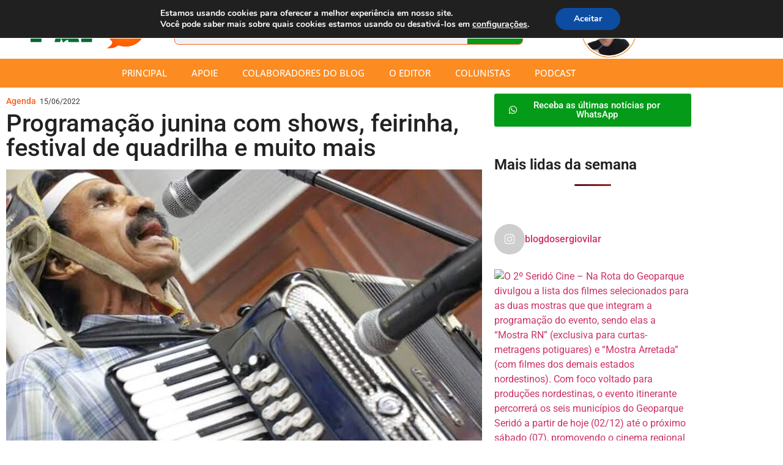

--- FILE ---
content_type: text/html; charset=UTF-8
request_url: https://papocultura.com.br/programacao-junina-com-shows-feirinha-festival-de-quadrilha-e-muito-mais/
body_size: 42982
content:
<!doctype html>
<html lang="pt-BR">
<head>
	<meta charset="UTF-8">
	<meta name="viewport" content="width=device-width, initial-scale=1">
	<link rel="profile" href="https://gmpg.org/xfn/11">
	<meta name='robots' content='index, follow, max-image-preview:large, max-snippet:-1, max-video-preview:-1' />

            <script data-no-defer="1" data-ezscrex="false" data-cfasync="false" data-pagespeed-no-defer data-cookieconsent="ignore">
                var ctPublicFunctions = {"_ajax_nonce":"d33a267f82","_rest_nonce":"565ddf2874","_ajax_url":"\/wp-admin\/admin-ajax.php","_rest_url":"https:\/\/papocultura.com.br\/wp-json\/","data__cookies_type":"none","data__ajax_type":"rest","data__bot_detector_enabled":1,"data__frontend_data_log_enabled":1,"cookiePrefix":"","wprocket_detected":false,"host_url":"papocultura.com.br","text__ee_click_to_select":"Click to select the whole data","text__ee_original_email":"The complete one is","text__ee_got_it":"Got it","text__ee_blocked":"Blocked","text__ee_cannot_connect":"Cannot connect","text__ee_cannot_decode":"Can not decode email. Unknown reason","text__ee_email_decoder":"CleanTalk email decoder","text__ee_wait_for_decoding":"The magic is on the way!","text__ee_decoding_process":"Please wait a few seconds while we decode the contact data."}
            </script>
        
            <script data-no-defer="1" data-ezscrex="false" data-cfasync="false" data-pagespeed-no-defer data-cookieconsent="ignore">
                var ctPublic = {"_ajax_nonce":"d33a267f82","settings__forms__check_internal":0,"settings__forms__check_external":0,"settings__forms__force_protection":0,"settings__forms__search_test":1,"settings__forms__wc_add_to_cart":0,"settings__data__bot_detector_enabled":1,"settings__sfw__anti_crawler":0,"blog_home":"https:\/\/papocultura.com.br\/","pixel__setting":"3","pixel__enabled":false,"pixel__url":"https:\/\/moderate9-v4.cleantalk.org\/pixel\/80b605330a275300bc555900fee6e4d8.gif","data__email_check_before_post":1,"data__email_check_exist_post":1,"data__cookies_type":"none","data__key_is_ok":true,"data__visible_fields_required":true,"wl_brandname":"Anti-Spam by CleanTalk","wl_brandname_short":"CleanTalk","ct_checkjs_key":803508445,"emailEncoderPassKey":"f39fa15970473581f3a3e1c830b33a16","bot_detector_forms_excluded":"W10=","advancedCacheExists":false,"varnishCacheExists":false,"wc_ajax_add_to_cart":false}
            </script>
        
	<!-- This site is optimized with the Yoast SEO plugin v26.8 - https://yoast.com/product/yoast-seo-wordpress/ -->
	<title>Programação junina com shows, feirinha, festival de quadrilha e muito mais - Sergio Vilar</title>
	<link rel="canonical" href="https://papocultura.com.br/programacao-junina-com-shows-feirinha-festival-de-quadrilha-e-muito-mais/" />
	<meta property="og:locale" content="pt_BR" />
	<meta property="og:type" content="article" />
	<meta property="og:title" content="Programação junina com shows, feirinha, festival de quadrilha e muito mais - Sergio Vilar" />
	<meta property="og:description" content="A programação junina da Prefeitura do Natal está variada, para todos os gostos e estilos, valorizando a tradição de São João e os artistas potiguares, arraiás, quadrilhas, concursos, feirinha de artesanato, apresentação circense e muito mais. Os Festejos seguem neste fim de semana com a realização da 5ª edição da Feirinha da Árvore, em Mirassol. A programação começa nesta sexta-feira (17), com espetáculo circense de Cebolinha e Yuri (19h) e show de legítimo forró com Selminha, às 21h. No sábado dia 18 de junho tem o palhaço Maçaroca (17h), João da Banda, Ryan o Mágico (18h) e shows de Nailson (19h) e Panka de Bakana às 21h. No domingo (19h) a festa começa com os palhaços Cebolinha e Yuri (17h), João da Banda e shows de Kanelinha (19h) e Trancilin (21h). Na segunda-feira (20) a Feirinha da Árvore segue com shows de Papel Gomes (19h) e Nara Costa (21h). E na terça-feira (21) sobe ao palco Cida Lobo, fechando a quinta edição da tradicional Feirinha da Árvore em ritmo de São João. ARENA DAS DUNAS Na Arena das Dunas, quarta dia 22, tem Festival Gastronômico Junino e o Festival “Faz Mais Elino 2022”, com shows de Leão Neto (18h30), Concurso de Marchinhas com os finalistas (20h), Ivando Monte, Léo Namanha, Rodolfo Amaral (21h) e Padre Caio às 22h. Na quinta dia 23 de junho tem shows de Nailson (18h), Rodolfo Lopes (19h30) e Jaina Elne (21h). Na sexta-feira, dia 24, é a vez de Bira Santos (18h), Roberto do Acordeon (19h), Yrahn Barreto (22h) e Forró Namanha às 0h. No sábado (25) sobem ao palco Zé Hilton (18h), banda Forraço (19h), Luizinho Nobre (22h) e Khrystal às 0h. E no domingo (26) shows de Deusa do Forró (18h), Hugo &amp; Heitor (20h) e Circuito Musical às 21h30. FAZ MAIS ELINO 2022 No 4º Concurso de Marchinhas Juninas se apresentam a partir das 18h, no dia 22, na Arena das Dunas: Beija Flor de Mandacaru (Du7, Chico Sete e Rauzito), Festa de São João (de Francisco Lima e Cláudio Saraiva); Festa Todo Dia (Ney César Freitas); Junto com Você (Yrahn Barreto), Preces de Esperança (Luiz Antônio e Jubileu Filho); Sanfoninha Choradeira (Alexandre Moreira); São João do Centro Histórico (Jamilly Mendonça); São João do Meu Nordeste (Selminha Ferrari); São João Voltou (Beto Cunha); Sobe Balão (Selminha Ferrari e Henrique Compositor); Sou Quadrilheiro (Fernanda Azevedo e Jaciel Duarte) e Viva o Nosso São João (Gilson Cavalcante da Silva). FESTIVAL DE QUADRILHAS A Prefeitura do Natal lançou seleções públicas voltadas para os Festejos Juninos num investimento total de R$ 517 mil para atender arraiás de rua e quadrilhas juninas. O edital apoia financeiramente Quadrilhas Juninas de Natal e região metropolitana em diversas categorias para participar do XXXI Festival de Quadrilhas Juninas, que começa no dia 22, na área externa da Arena das Dunas. Foram selecionadas as quadrilhas Balão Dourado, Quadrilha Junina Rei do Baião, Quadrilha Arrocha o Milho; Quadrilha Tradicional Padre Piná, Associação Cultural Encanta São João, Arraiá Tradicional Brilho Matuto, Arraiá Zé Matuto, Junina Luar Alegre, Junina K Pra Nós, Quadrilha Junina Estrela Matutina, Associação Cultural e Social Arraial Coração Nordestino; Quadrilha Junina Flor do Sertão, Grupo Junino Vice e Versa e “As Bibas de Santos”. “O Festival de Quadrilhas Juninas é uma tradição que leva mais de três décadas. Atende o segmento e brinda uma super estrutura para apresentação no pátio da Arena das Dunas”, comenta o Secretário de Cultura de Natal, Dácio Galvão. ARRAIÁS DE RUA A outra seleção pública é voltada para apoiar Arraiás de rua em Natal. Cada selecionado irá receber R$ 5 mil de apoio financeiro para poder realizar o festejos na rua do seu bairro. Os arraiás selecionados deverão acontecer no período de 15 de junho até 30 de julho de 2022. Arraiá da Balanço do Morro, Arraiá do Vida Nova, Arraiá da Tiradentes, Arraiá Faz Mais Elino, Arraiá da Jacutinga, Arraiá da Zona Leste, Arraiá do Zé Roqueiro, Arraiá da Imperatriz, Arraiá Vim pra Ficar, Arraiá da São Luiz, Arraiá Potiguar de Morro Branco, Arraiá Preta Pretinha, Arraial dos Amigos, Arraiá do Bairro Nordeste, Arraiá da Antonieta, Arraia dos Amigos da rua do Ferro, Arraia da Coronel, Arraia do Arroxono , Arraia da Fran , Arraial de Nós, Arraia do Gami,  Arraia do seu nascimento, Arraiá do Parque Floresta, Arraia Bom ki Só, Aarraiá Pordosol, Arraiá do Girassol, Luar do Sertão, Arraiá dos Priziakas, Arraiá das Comadres e dos Compadres, Arraiá Santa Clara, Arraiá do Peba, Arraiá do Didi, Arraia São Rafael, Arraia da colheita, Arraia do Redlley e  Arraia de rua Vice e Versa." />
	<meta property="og:url" content="https://papocultura.com.br/programacao-junina-com-shows-feirinha-festival-de-quadrilha-e-muito-mais/" />
	<meta property="og:site_name" content="Sergio Vilar" />
	<meta property="article:publisher" content="http://facebook.com/papocultura" />
	<meta property="article:published_time" content="2022-06-15T13:46:48+00:00" />
	<meta property="article:modified_time" content="2022-06-15T13:47:08+00:00" />
	<meta property="og:image" content="https://papocultura.com.br/wp-content/uploads/2022/06/roberto-do-acordeon.jpg" />
	<meta property="og:image:width" content="900" />
	<meta property="og:image:height" content="524" />
	<meta property="og:image:type" content="image/jpeg" />
	<meta name="author" content="Redação" />
	<meta name="twitter:card" content="summary_large_image" />
	<meta name="twitter:creator" content="@papocultura" />
	<meta name="twitter:site" content="@papocultura" />
	<meta name="twitter:label1" content="Escrito por" />
	<meta name="twitter:data1" content="Redação" />
	<meta name="twitter:label2" content="Est. tempo de leitura" />
	<meta name="twitter:data2" content="4 minutos" />
	<script type="application/ld+json" class="yoast-schema-graph">{"@context":"https://schema.org","@graph":[{"@type":"Article","@id":"https://papocultura.com.br/programacao-junina-com-shows-feirinha-festival-de-quadrilha-e-muito-mais/#article","isPartOf":{"@id":"https://papocultura.com.br/programacao-junina-com-shows-feirinha-festival-de-quadrilha-e-muito-mais/"},"author":{"name":"Redação","@id":"https://papocultura.com.br/#/schema/person/db275582557c636c6b6530e12463c042"},"headline":"Programação junina com shows, feirinha, festival de quadrilha e muito mais","datePublished":"2022-06-15T13:46:48+00:00","dateModified":"2022-06-15T13:47:08+00:00","mainEntityOfPage":{"@id":"https://papocultura.com.br/programacao-junina-com-shows-feirinha-festival-de-quadrilha-e-muito-mais/"},"wordCount":827,"commentCount":0,"publisher":{"@id":"https://papocultura.com.br/#organization"},"image":{"@id":"https://papocultura.com.br/programacao-junina-com-shows-feirinha-festival-de-quadrilha-e-muito-mais/#primaryimage"},"thumbnailUrl":"https://papocultura.com.br/wp-content/uploads/2022/06/roberto-do-acordeon.jpg","keywords":["Programação junina"],"articleSection":["Agenda"],"inLanguage":"pt-BR","potentialAction":[{"@type":"CommentAction","name":"Comment","target":["https://papocultura.com.br/programacao-junina-com-shows-feirinha-festival-de-quadrilha-e-muito-mais/#respond"]}]},{"@type":"WebPage","@id":"https://papocultura.com.br/programacao-junina-com-shows-feirinha-festival-de-quadrilha-e-muito-mais/","url":"https://papocultura.com.br/programacao-junina-com-shows-feirinha-festival-de-quadrilha-e-muito-mais/","name":"Programação junina com shows, feirinha, festival de quadrilha e muito mais - Sergio Vilar","isPartOf":{"@id":"https://papocultura.com.br/#website"},"primaryImageOfPage":{"@id":"https://papocultura.com.br/programacao-junina-com-shows-feirinha-festival-de-quadrilha-e-muito-mais/#primaryimage"},"image":{"@id":"https://papocultura.com.br/programacao-junina-com-shows-feirinha-festival-de-quadrilha-e-muito-mais/#primaryimage"},"thumbnailUrl":"https://papocultura.com.br/wp-content/uploads/2022/06/roberto-do-acordeon.jpg","datePublished":"2022-06-15T13:46:48+00:00","dateModified":"2022-06-15T13:47:08+00:00","breadcrumb":{"@id":"https://papocultura.com.br/programacao-junina-com-shows-feirinha-festival-de-quadrilha-e-muito-mais/#breadcrumb"},"inLanguage":"pt-BR","potentialAction":[{"@type":"ReadAction","target":["https://papocultura.com.br/programacao-junina-com-shows-feirinha-festival-de-quadrilha-e-muito-mais/"]}]},{"@type":"ImageObject","inLanguage":"pt-BR","@id":"https://papocultura.com.br/programacao-junina-com-shows-feirinha-festival-de-quadrilha-e-muito-mais/#primaryimage","url":"https://papocultura.com.br/wp-content/uploads/2022/06/roberto-do-acordeon.jpg","contentUrl":"https://papocultura.com.br/wp-content/uploads/2022/06/roberto-do-acordeon.jpg","width":900,"height":524},{"@type":"BreadcrumbList","@id":"https://papocultura.com.br/programacao-junina-com-shows-feirinha-festival-de-quadrilha-e-muito-mais/#breadcrumb","itemListElement":[{"@type":"ListItem","position":1,"name":"Início","item":"https://papocultura.com.br/"},{"@type":"ListItem","position":2,"name":"Programação junina com shows, feirinha, festival de quadrilha e muito mais"}]},{"@type":"WebSite","@id":"https://papocultura.com.br/#website","url":"https://papocultura.com.br/","name":"Sergio Vilar","description":"A cultura do RN em destaque","publisher":{"@id":"https://papocultura.com.br/#organization"},"potentialAction":[{"@type":"SearchAction","target":{"@type":"EntryPoint","urlTemplate":"https://papocultura.com.br/?s={search_term_string}"},"query-input":{"@type":"PropertyValueSpecification","valueRequired":true,"valueName":"search_term_string"}}],"inLanguage":"pt-BR"},{"@type":"Organization","@id":"https://papocultura.com.br/#organization","name":"Sérgio Vilar | Papo Cultura","url":"https://papocultura.com.br/","logo":{"@type":"ImageObject","inLanguage":"pt-BR","@id":"https://papocultura.com.br/#/schema/logo/image/","url":"https://papocultura.com.br/wp-content/uploads/2024/03/destaque.png","contentUrl":"https://papocultura.com.br/wp-content/uploads/2024/03/destaque.png","width":200,"height":200,"caption":"Sérgio Vilar | Papo Cultura"},"image":{"@id":"https://papocultura.com.br/#/schema/logo/image/"},"sameAs":["http://facebook.com/papocultura","https://x.com/papocultura","https://www.instagram.com/papocultura/"]},{"@type":"Person","@id":"https://papocultura.com.br/#/schema/person/db275582557c636c6b6530e12463c042","name":"Redação","image":{"@type":"ImageObject","inLanguage":"pt-BR","@id":"https://papocultura.com.br/#/schema/person/image/","url":"https://papocultura.com.br/wp-content/uploads/2024/06/pc-2-96x96.png","contentUrl":"https://papocultura.com.br/wp-content/uploads/2024/06/pc-2-96x96.png","caption":"Redação"},"description":"Obrigado pela visita! O que achou do texto?","sameAs":["https://papocultura.com.br/"],"url":"https://papocultura.com.br/author/redacao/"}]}</script>
	<!-- / Yoast SEO plugin. -->


<link rel='dns-prefetch' href='//fd.cleantalk.org' />
<link rel='dns-prefetch' href='//www.googletagmanager.com' />
<link rel='dns-prefetch' href='//stats.wp.com' />
<link rel='dns-prefetch' href='//pagead2.googlesyndication.com' />
<link rel="alternate" type="application/rss+xml" title="Feed para Sergio Vilar &raquo;" href="https://papocultura.com.br/feed/" />
<link rel="alternate" type="application/rss+xml" title="Feed de comentários para Sergio Vilar &raquo;" href="https://papocultura.com.br/comments/feed/" />
<script id="wpp-js" src="https://papocultura.com.br/wp-content/plugins/wordpress-popular-posts/assets/js/wpp.min.js?ver=7.3.6" data-sampling="0" data-sampling-rate="100" data-api-url="https://papocultura.com.br/wp-json/wordpress-popular-posts" data-post-id="19706" data-token="565ddf2874" data-lang="0" data-debug="0"></script>
<link rel="alternate" type="application/rss+xml" title="Feed de comentários para Sergio Vilar &raquo; Programação junina com shows, feirinha, festival de quadrilha e muito mais" href="https://papocultura.com.br/programacao-junina-com-shows-feirinha-festival-de-quadrilha-e-muito-mais/feed/" />
<link rel="alternate" title="oEmbed (JSON)" type="application/json+oembed" href="https://papocultura.com.br/wp-json/oembed/1.0/embed?url=https%3A%2F%2Fpapocultura.com.br%2Fprogramacao-junina-com-shows-feirinha-festival-de-quadrilha-e-muito-mais%2F" />
<link rel="alternate" title="oEmbed (XML)" type="text/xml+oembed" href="https://papocultura.com.br/wp-json/oembed/1.0/embed?url=https%3A%2F%2Fpapocultura.com.br%2Fprogramacao-junina-com-shows-feirinha-festival-de-quadrilha-e-muito-mais%2F&#038;format=xml" />
<style id='wp-img-auto-sizes-contain-inline-css'>
img:is([sizes=auto i],[sizes^="auto," i]){contain-intrinsic-size:3000px 1500px}
/*# sourceURL=wp-img-auto-sizes-contain-inline-css */
</style>
<link rel='stylesheet' id='sbi_styles-css' href='https://papocultura.com.br/wp-content/plugins/instagram-feed/css/sbi-styles.min.css?ver=6.10.0' media='all' />
<style id='wp-emoji-styles-inline-css'>

	img.wp-smiley, img.emoji {
		display: inline !important;
		border: none !important;
		box-shadow: none !important;
		height: 1em !important;
		width: 1em !important;
		margin: 0 0.07em !important;
		vertical-align: -0.1em !important;
		background: none !important;
		padding: 0 !important;
	}
/*# sourceURL=wp-emoji-styles-inline-css */
</style>
<link rel='stylesheet' id='wp-block-library-css' href='https://papocultura.com.br/wp-includes/css/dist/block-library/style.min.css?ver=6.9' media='all' />
<style id='classic-theme-styles-inline-css'>
/*! This file is auto-generated */
.wp-block-button__link{color:#fff;background-color:#32373c;border-radius:9999px;box-shadow:none;text-decoration:none;padding:calc(.667em + 2px) calc(1.333em + 2px);font-size:1.125em}.wp-block-file__button{background:#32373c;color:#fff;text-decoration:none}
/*# sourceURL=/wp-includes/css/classic-themes.min.css */
</style>
<link rel='stylesheet' id='mediaelement-css' href='https://papocultura.com.br/wp-includes/js/mediaelement/mediaelementplayer-legacy.min.css?ver=4.2.17' media='all' />
<link rel='stylesheet' id='wp-mediaelement-css' href='https://papocultura.com.br/wp-includes/js/mediaelement/wp-mediaelement.min.css?ver=6.9' media='all' />
<style id='jetpack-sharing-buttons-style-inline-css'>
.jetpack-sharing-buttons__services-list{display:flex;flex-direction:row;flex-wrap:wrap;gap:0;list-style-type:none;margin:5px;padding:0}.jetpack-sharing-buttons__services-list.has-small-icon-size{font-size:12px}.jetpack-sharing-buttons__services-list.has-normal-icon-size{font-size:16px}.jetpack-sharing-buttons__services-list.has-large-icon-size{font-size:24px}.jetpack-sharing-buttons__services-list.has-huge-icon-size{font-size:36px}@media print{.jetpack-sharing-buttons__services-list{display:none!important}}.editor-styles-wrapper .wp-block-jetpack-sharing-buttons{gap:0;padding-inline-start:0}ul.jetpack-sharing-buttons__services-list.has-background{padding:1.25em 2.375em}
/*# sourceURL=https://papocultura.com.br/wp-content/plugins/jetpack/_inc/blocks/sharing-buttons/view.css */
</style>
<link rel='stylesheet' id='mpp_gutenberg-css' href='https://papocultura.com.br/wp-content/plugins/metronet-profile-picture/dist/blocks.style.build.css?ver=2.6.3' media='all' />
<style id='global-styles-inline-css'>
:root{--wp--preset--aspect-ratio--square: 1;--wp--preset--aspect-ratio--4-3: 4/3;--wp--preset--aspect-ratio--3-4: 3/4;--wp--preset--aspect-ratio--3-2: 3/2;--wp--preset--aspect-ratio--2-3: 2/3;--wp--preset--aspect-ratio--16-9: 16/9;--wp--preset--aspect-ratio--9-16: 9/16;--wp--preset--color--black: #000000;--wp--preset--color--cyan-bluish-gray: #abb8c3;--wp--preset--color--white: #ffffff;--wp--preset--color--pale-pink: #f78da7;--wp--preset--color--vivid-red: #cf2e2e;--wp--preset--color--luminous-vivid-orange: #ff6900;--wp--preset--color--luminous-vivid-amber: #fcb900;--wp--preset--color--light-green-cyan: #7bdcb5;--wp--preset--color--vivid-green-cyan: #00d084;--wp--preset--color--pale-cyan-blue: #8ed1fc;--wp--preset--color--vivid-cyan-blue: #0693e3;--wp--preset--color--vivid-purple: #9b51e0;--wp--preset--gradient--vivid-cyan-blue-to-vivid-purple: linear-gradient(135deg,rgb(6,147,227) 0%,rgb(155,81,224) 100%);--wp--preset--gradient--light-green-cyan-to-vivid-green-cyan: linear-gradient(135deg,rgb(122,220,180) 0%,rgb(0,208,130) 100%);--wp--preset--gradient--luminous-vivid-amber-to-luminous-vivid-orange: linear-gradient(135deg,rgb(252,185,0) 0%,rgb(255,105,0) 100%);--wp--preset--gradient--luminous-vivid-orange-to-vivid-red: linear-gradient(135deg,rgb(255,105,0) 0%,rgb(207,46,46) 100%);--wp--preset--gradient--very-light-gray-to-cyan-bluish-gray: linear-gradient(135deg,rgb(238,238,238) 0%,rgb(169,184,195) 100%);--wp--preset--gradient--cool-to-warm-spectrum: linear-gradient(135deg,rgb(74,234,220) 0%,rgb(151,120,209) 20%,rgb(207,42,186) 40%,rgb(238,44,130) 60%,rgb(251,105,98) 80%,rgb(254,248,76) 100%);--wp--preset--gradient--blush-light-purple: linear-gradient(135deg,rgb(255,206,236) 0%,rgb(152,150,240) 100%);--wp--preset--gradient--blush-bordeaux: linear-gradient(135deg,rgb(254,205,165) 0%,rgb(254,45,45) 50%,rgb(107,0,62) 100%);--wp--preset--gradient--luminous-dusk: linear-gradient(135deg,rgb(255,203,112) 0%,rgb(199,81,192) 50%,rgb(65,88,208) 100%);--wp--preset--gradient--pale-ocean: linear-gradient(135deg,rgb(255,245,203) 0%,rgb(182,227,212) 50%,rgb(51,167,181) 100%);--wp--preset--gradient--electric-grass: linear-gradient(135deg,rgb(202,248,128) 0%,rgb(113,206,126) 100%);--wp--preset--gradient--midnight: linear-gradient(135deg,rgb(2,3,129) 0%,rgb(40,116,252) 100%);--wp--preset--font-size--small: 13px;--wp--preset--font-size--medium: 20px;--wp--preset--font-size--large: 36px;--wp--preset--font-size--x-large: 42px;--wp--preset--spacing--20: 0.44rem;--wp--preset--spacing--30: 0.67rem;--wp--preset--spacing--40: 1rem;--wp--preset--spacing--50: 1.5rem;--wp--preset--spacing--60: 2.25rem;--wp--preset--spacing--70: 3.38rem;--wp--preset--spacing--80: 5.06rem;--wp--preset--shadow--natural: 6px 6px 9px rgba(0, 0, 0, 0.2);--wp--preset--shadow--deep: 12px 12px 50px rgba(0, 0, 0, 0.4);--wp--preset--shadow--sharp: 6px 6px 0px rgba(0, 0, 0, 0.2);--wp--preset--shadow--outlined: 6px 6px 0px -3px rgb(255, 255, 255), 6px 6px rgb(0, 0, 0);--wp--preset--shadow--crisp: 6px 6px 0px rgb(0, 0, 0);}:where(.is-layout-flex){gap: 0.5em;}:where(.is-layout-grid){gap: 0.5em;}body .is-layout-flex{display: flex;}.is-layout-flex{flex-wrap: wrap;align-items: center;}.is-layout-flex > :is(*, div){margin: 0;}body .is-layout-grid{display: grid;}.is-layout-grid > :is(*, div){margin: 0;}:where(.wp-block-columns.is-layout-flex){gap: 2em;}:where(.wp-block-columns.is-layout-grid){gap: 2em;}:where(.wp-block-post-template.is-layout-flex){gap: 1.25em;}:where(.wp-block-post-template.is-layout-grid){gap: 1.25em;}.has-black-color{color: var(--wp--preset--color--black) !important;}.has-cyan-bluish-gray-color{color: var(--wp--preset--color--cyan-bluish-gray) !important;}.has-white-color{color: var(--wp--preset--color--white) !important;}.has-pale-pink-color{color: var(--wp--preset--color--pale-pink) !important;}.has-vivid-red-color{color: var(--wp--preset--color--vivid-red) !important;}.has-luminous-vivid-orange-color{color: var(--wp--preset--color--luminous-vivid-orange) !important;}.has-luminous-vivid-amber-color{color: var(--wp--preset--color--luminous-vivid-amber) !important;}.has-light-green-cyan-color{color: var(--wp--preset--color--light-green-cyan) !important;}.has-vivid-green-cyan-color{color: var(--wp--preset--color--vivid-green-cyan) !important;}.has-pale-cyan-blue-color{color: var(--wp--preset--color--pale-cyan-blue) !important;}.has-vivid-cyan-blue-color{color: var(--wp--preset--color--vivid-cyan-blue) !important;}.has-vivid-purple-color{color: var(--wp--preset--color--vivid-purple) !important;}.has-black-background-color{background-color: var(--wp--preset--color--black) !important;}.has-cyan-bluish-gray-background-color{background-color: var(--wp--preset--color--cyan-bluish-gray) !important;}.has-white-background-color{background-color: var(--wp--preset--color--white) !important;}.has-pale-pink-background-color{background-color: var(--wp--preset--color--pale-pink) !important;}.has-vivid-red-background-color{background-color: var(--wp--preset--color--vivid-red) !important;}.has-luminous-vivid-orange-background-color{background-color: var(--wp--preset--color--luminous-vivid-orange) !important;}.has-luminous-vivid-amber-background-color{background-color: var(--wp--preset--color--luminous-vivid-amber) !important;}.has-light-green-cyan-background-color{background-color: var(--wp--preset--color--light-green-cyan) !important;}.has-vivid-green-cyan-background-color{background-color: var(--wp--preset--color--vivid-green-cyan) !important;}.has-pale-cyan-blue-background-color{background-color: var(--wp--preset--color--pale-cyan-blue) !important;}.has-vivid-cyan-blue-background-color{background-color: var(--wp--preset--color--vivid-cyan-blue) !important;}.has-vivid-purple-background-color{background-color: var(--wp--preset--color--vivid-purple) !important;}.has-black-border-color{border-color: var(--wp--preset--color--black) !important;}.has-cyan-bluish-gray-border-color{border-color: var(--wp--preset--color--cyan-bluish-gray) !important;}.has-white-border-color{border-color: var(--wp--preset--color--white) !important;}.has-pale-pink-border-color{border-color: var(--wp--preset--color--pale-pink) !important;}.has-vivid-red-border-color{border-color: var(--wp--preset--color--vivid-red) !important;}.has-luminous-vivid-orange-border-color{border-color: var(--wp--preset--color--luminous-vivid-orange) !important;}.has-luminous-vivid-amber-border-color{border-color: var(--wp--preset--color--luminous-vivid-amber) !important;}.has-light-green-cyan-border-color{border-color: var(--wp--preset--color--light-green-cyan) !important;}.has-vivid-green-cyan-border-color{border-color: var(--wp--preset--color--vivid-green-cyan) !important;}.has-pale-cyan-blue-border-color{border-color: var(--wp--preset--color--pale-cyan-blue) !important;}.has-vivid-cyan-blue-border-color{border-color: var(--wp--preset--color--vivid-cyan-blue) !important;}.has-vivid-purple-border-color{border-color: var(--wp--preset--color--vivid-purple) !important;}.has-vivid-cyan-blue-to-vivid-purple-gradient-background{background: var(--wp--preset--gradient--vivid-cyan-blue-to-vivid-purple) !important;}.has-light-green-cyan-to-vivid-green-cyan-gradient-background{background: var(--wp--preset--gradient--light-green-cyan-to-vivid-green-cyan) !important;}.has-luminous-vivid-amber-to-luminous-vivid-orange-gradient-background{background: var(--wp--preset--gradient--luminous-vivid-amber-to-luminous-vivid-orange) !important;}.has-luminous-vivid-orange-to-vivid-red-gradient-background{background: var(--wp--preset--gradient--luminous-vivid-orange-to-vivid-red) !important;}.has-very-light-gray-to-cyan-bluish-gray-gradient-background{background: var(--wp--preset--gradient--very-light-gray-to-cyan-bluish-gray) !important;}.has-cool-to-warm-spectrum-gradient-background{background: var(--wp--preset--gradient--cool-to-warm-spectrum) !important;}.has-blush-light-purple-gradient-background{background: var(--wp--preset--gradient--blush-light-purple) !important;}.has-blush-bordeaux-gradient-background{background: var(--wp--preset--gradient--blush-bordeaux) !important;}.has-luminous-dusk-gradient-background{background: var(--wp--preset--gradient--luminous-dusk) !important;}.has-pale-ocean-gradient-background{background: var(--wp--preset--gradient--pale-ocean) !important;}.has-electric-grass-gradient-background{background: var(--wp--preset--gradient--electric-grass) !important;}.has-midnight-gradient-background{background: var(--wp--preset--gradient--midnight) !important;}.has-small-font-size{font-size: var(--wp--preset--font-size--small) !important;}.has-medium-font-size{font-size: var(--wp--preset--font-size--medium) !important;}.has-large-font-size{font-size: var(--wp--preset--font-size--large) !important;}.has-x-large-font-size{font-size: var(--wp--preset--font-size--x-large) !important;}
:where(.wp-block-post-template.is-layout-flex){gap: 1.25em;}:where(.wp-block-post-template.is-layout-grid){gap: 1.25em;}
:where(.wp-block-term-template.is-layout-flex){gap: 1.25em;}:where(.wp-block-term-template.is-layout-grid){gap: 1.25em;}
:where(.wp-block-columns.is-layout-flex){gap: 2em;}:where(.wp-block-columns.is-layout-grid){gap: 2em;}
:root :where(.wp-block-pullquote){font-size: 1.5em;line-height: 1.6;}
/*# sourceURL=global-styles-inline-css */
</style>
<link rel='stylesheet' id='cleantalk-public-css-css' href='https://papocultura.com.br/wp-content/plugins/cleantalk-spam-protect/css/cleantalk-public.min.css?ver=6.70.1_1768942575' media='all' />
<link rel='stylesheet' id='cleantalk-email-decoder-css-css' href='https://papocultura.com.br/wp-content/plugins/cleantalk-spam-protect/css/cleantalk-email-decoder.min.css?ver=6.70.1_1768942575' media='all' />
<link rel='stylesheet' id='wordpress-popular-posts-css-css' href='https://papocultura.com.br/wp-content/plugins/wordpress-popular-posts/assets/css/wpp.css?ver=7.3.6' media='all' />
<link rel='stylesheet' id='hello-elementor-css' href='https://papocultura.com.br/wp-content/themes/hello-elementor/style.min.css?ver=3.0.2' media='all' />
<link rel='stylesheet' id='hello-elementor-theme-style-css' href='https://papocultura.com.br/wp-content/themes/hello-elementor/theme.min.css?ver=3.0.2' media='all' />
<link rel='stylesheet' id='hello-elementor-header-footer-css' href='https://papocultura.com.br/wp-content/themes/hello-elementor/header-footer.min.css?ver=3.0.2' media='all' />
<link rel='stylesheet' id='elementor-frontend-css' href='https://papocultura.com.br/wp-content/plugins/elementor/assets/css/frontend.min.css?ver=3.34.2' media='all' />
<link rel='stylesheet' id='widget-image-css' href='https://papocultura.com.br/wp-content/plugins/elementor/assets/css/widget-image.min.css?ver=3.34.2' media='all' />
<link rel='stylesheet' id='widget-search-form-css' href='https://papocultura.com.br/wp-content/plugins/pro-elements/assets/css/widget-search-form.min.css?ver=3.34.0' media='all' />
<link rel='stylesheet' id='elementor-icons-shared-0-css' href='https://papocultura.com.br/wp-content/plugins/elementor/assets/lib/font-awesome/css/fontawesome.min.css?ver=5.15.3' media='all' />
<link rel='stylesheet' id='elementor-icons-fa-solid-css' href='https://papocultura.com.br/wp-content/plugins/elementor/assets/lib/font-awesome/css/solid.min.css?ver=5.15.3' media='all' />
<link rel='stylesheet' id='widget-nav-menu-css' href='https://papocultura.com.br/wp-content/plugins/pro-elements/assets/css/widget-nav-menu.min.css?ver=3.34.0' media='all' />
<link rel='stylesheet' id='widget-heading-css' href='https://papocultura.com.br/wp-content/plugins/elementor/assets/css/widget-heading.min.css?ver=3.34.2' media='all' />
<link rel='stylesheet' id='widget-icon-list-css' href='https://papocultura.com.br/wp-content/plugins/elementor/assets/css/widget-icon-list.min.css?ver=3.34.2' media='all' />
<link rel='stylesheet' id='e-animation-grow-css' href='https://papocultura.com.br/wp-content/plugins/elementor/assets/lib/animations/styles/e-animation-grow.min.css?ver=3.34.2' media='all' />
<link rel='stylesheet' id='widget-social-icons-css' href='https://papocultura.com.br/wp-content/plugins/elementor/assets/css/widget-social-icons.min.css?ver=3.34.2' media='all' />
<link rel='stylesheet' id='e-apple-webkit-css' href='https://papocultura.com.br/wp-content/plugins/elementor/assets/css/conditionals/apple-webkit.min.css?ver=3.34.2' media='all' />
<link rel='stylesheet' id='eael-general-css' href='https://papocultura.com.br/wp-content/plugins/essential-addons-for-elementor-lite/assets/front-end/css/view/general.min.css?ver=6.5.8' media='all' />
<link rel='stylesheet' id='eael-24185-css' href='https://papocultura.com.br/wp-content/uploads/essential-addons-elementor/eael-24185.css?ver=1655290028' media='all' />
<link rel='stylesheet' id='widget-image-box-css' href='https://papocultura.com.br/wp-content/plugins/elementor/assets/css/widget-image-box.min.css?ver=3.34.2' media='all' />
<link rel='stylesheet' id='widget-author-box-css' href='https://papocultura.com.br/wp-content/plugins/pro-elements/assets/css/widget-author-box.min.css?ver=3.34.0' media='all' />
<link rel='stylesheet' id='widget-share-buttons-css' href='https://papocultura.com.br/wp-content/plugins/pro-elements/assets/css/widget-share-buttons.min.css?ver=3.34.0' media='all' />
<link rel='stylesheet' id='elementor-icons-fa-brands-css' href='https://papocultura.com.br/wp-content/plugins/elementor/assets/lib/font-awesome/css/brands.min.css?ver=5.15.3' media='all' />
<link rel='stylesheet' id='elementor-icons-css' href='https://papocultura.com.br/wp-content/plugins/elementor/assets/lib/eicons/css/elementor-icons.min.css?ver=5.46.0' media='all' />
<style id='elementor-icons-inline-css'>

		.elementor-add-new-section .elementor-add-templately-promo-button{
            background-color: #5d4fff !important;
            background-image: url(https://papocultura.com.br/wp-content/plugins/essential-addons-for-elementor-lite/assets/admin/images/templately/logo-icon.svg);
            background-repeat: no-repeat;
            background-position: center center;
            position: relative;
        }
        
		.elementor-add-new-section .elementor-add-templately-promo-button > i{
            height: 12px;
        }
        
        body .elementor-add-new-section .elementor-add-section-area-button {
            margin-left: 0;
        }

		.elementor-add-new-section .elementor-add-templately-promo-button{
            background-color: #5d4fff !important;
            background-image: url(https://papocultura.com.br/wp-content/plugins/essential-addons-for-elementor-lite/assets/admin/images/templately/logo-icon.svg);
            background-repeat: no-repeat;
            background-position: center center;
            position: relative;
        }
        
		.elementor-add-new-section .elementor-add-templately-promo-button > i{
            height: 12px;
        }
        
        body .elementor-add-new-section .elementor-add-section-area-button {
            margin-left: 0;
        }
/*# sourceURL=elementor-icons-inline-css */
</style>
<link rel='stylesheet' id='elementor-post-15900-css' href='https://papocultura.com.br/wp-content/uploads/elementor/css/post-15900.css?ver=1769070345' media='all' />
<link rel='stylesheet' id='sbistyles-css' href='https://papocultura.com.br/wp-content/plugins/instagram-feed/css/sbi-styles.min.css?ver=6.10.0' media='all' />
<link rel='stylesheet' id='elementor-post-23967-css' href='https://papocultura.com.br/wp-content/uploads/elementor/css/post-23967.css?ver=1769070345' media='all' />
<link rel='stylesheet' id='elementor-post-23977-css' href='https://papocultura.com.br/wp-content/uploads/elementor/css/post-23977.css?ver=1769070345' media='all' />
<link rel='stylesheet' id='elementor-post-24185-css' href='https://papocultura.com.br/wp-content/uploads/elementor/css/post-24185.css?ver=1769070346' media='all' />
<link rel='stylesheet' id='font-awesome-5-all-css' href='https://papocultura.com.br/wp-content/plugins/elementor/assets/lib/font-awesome/css/all.min.css?ver=6.5.8' media='all' />
<link rel='stylesheet' id='font-awesome-4-shim-css' href='https://papocultura.com.br/wp-content/plugins/elementor/assets/lib/font-awesome/css/v4-shims.min.css?ver=6.5.8' media='all' />
<link rel='stylesheet' id='wpr-text-animations-css-css' href='https://papocultura.com.br/wp-content/plugins/royal-elementor-addons/assets/css/lib/animations/text-animations.min.css?ver=1.7.1045' media='all' />
<link rel='stylesheet' id='wpr-addons-css-css' href='https://papocultura.com.br/wp-content/plugins/royal-elementor-addons/assets/css/frontend.min.css?ver=1.7.1045' media='all' />
<link rel='stylesheet' id='moove_gdpr_frontend-css' href='https://papocultura.com.br/wp-content/plugins/gdpr-cookie-compliance/dist/styles/gdpr-main.css?ver=5.0.9' media='all' />
<style id='moove_gdpr_frontend-inline-css'>
#moove_gdpr_cookie_modal,#moove_gdpr_cookie_info_bar,.gdpr_cookie_settings_shortcode_content{font-family:&#039;Nunito&#039;,sans-serif}#moove_gdpr_save_popup_settings_button{background-color:#373737;color:#fff}#moove_gdpr_save_popup_settings_button:hover{background-color:#000}#moove_gdpr_cookie_info_bar .moove-gdpr-info-bar-container .moove-gdpr-info-bar-content a.mgbutton,#moove_gdpr_cookie_info_bar .moove-gdpr-info-bar-container .moove-gdpr-info-bar-content button.mgbutton{background-color:#0C4DA2}#moove_gdpr_cookie_modal .moove-gdpr-modal-content .moove-gdpr-modal-footer-content .moove-gdpr-button-holder a.mgbutton,#moove_gdpr_cookie_modal .moove-gdpr-modal-content .moove-gdpr-modal-footer-content .moove-gdpr-button-holder button.mgbutton,.gdpr_cookie_settings_shortcode_content .gdpr-shr-button.button-green{background-color:#0C4DA2;border-color:#0C4DA2}#moove_gdpr_cookie_modal .moove-gdpr-modal-content .moove-gdpr-modal-footer-content .moove-gdpr-button-holder a.mgbutton:hover,#moove_gdpr_cookie_modal .moove-gdpr-modal-content .moove-gdpr-modal-footer-content .moove-gdpr-button-holder button.mgbutton:hover,.gdpr_cookie_settings_shortcode_content .gdpr-shr-button.button-green:hover{background-color:#fff;color:#0C4DA2}#moove_gdpr_cookie_modal .moove-gdpr-modal-content .moove-gdpr-modal-close i,#moove_gdpr_cookie_modal .moove-gdpr-modal-content .moove-gdpr-modal-close span.gdpr-icon{background-color:#0C4DA2;border:1px solid #0C4DA2}#moove_gdpr_cookie_info_bar span.moove-gdpr-infobar-allow-all.focus-g,#moove_gdpr_cookie_info_bar span.moove-gdpr-infobar-allow-all:focus,#moove_gdpr_cookie_info_bar button.moove-gdpr-infobar-allow-all.focus-g,#moove_gdpr_cookie_info_bar button.moove-gdpr-infobar-allow-all:focus,#moove_gdpr_cookie_info_bar span.moove-gdpr-infobar-reject-btn.focus-g,#moove_gdpr_cookie_info_bar span.moove-gdpr-infobar-reject-btn:focus,#moove_gdpr_cookie_info_bar button.moove-gdpr-infobar-reject-btn.focus-g,#moove_gdpr_cookie_info_bar button.moove-gdpr-infobar-reject-btn:focus,#moove_gdpr_cookie_info_bar span.change-settings-button.focus-g,#moove_gdpr_cookie_info_bar span.change-settings-button:focus,#moove_gdpr_cookie_info_bar button.change-settings-button.focus-g,#moove_gdpr_cookie_info_bar button.change-settings-button:focus{-webkit-box-shadow:0 0 1px 3px #0C4DA2;-moz-box-shadow:0 0 1px 3px #0C4DA2;box-shadow:0 0 1px 3px #0C4DA2}#moove_gdpr_cookie_modal .moove-gdpr-modal-content .moove-gdpr-modal-close i:hover,#moove_gdpr_cookie_modal .moove-gdpr-modal-content .moove-gdpr-modal-close span.gdpr-icon:hover,#moove_gdpr_cookie_info_bar span[data-href]>u.change-settings-button{color:#0C4DA2}#moove_gdpr_cookie_modal .moove-gdpr-modal-content .moove-gdpr-modal-left-content #moove-gdpr-menu li.menu-item-selected a span.gdpr-icon,#moove_gdpr_cookie_modal .moove-gdpr-modal-content .moove-gdpr-modal-left-content #moove-gdpr-menu li.menu-item-selected button span.gdpr-icon{color:inherit}#moove_gdpr_cookie_modal .moove-gdpr-modal-content .moove-gdpr-modal-left-content #moove-gdpr-menu li a span.gdpr-icon,#moove_gdpr_cookie_modal .moove-gdpr-modal-content .moove-gdpr-modal-left-content #moove-gdpr-menu li button span.gdpr-icon{color:inherit}#moove_gdpr_cookie_modal .gdpr-acc-link{line-height:0;font-size:0;color:transparent;position:absolute}#moove_gdpr_cookie_modal .moove-gdpr-modal-content .moove-gdpr-modal-close:hover i,#moove_gdpr_cookie_modal .moove-gdpr-modal-content .moove-gdpr-modal-left-content #moove-gdpr-menu li a,#moove_gdpr_cookie_modal .moove-gdpr-modal-content .moove-gdpr-modal-left-content #moove-gdpr-menu li button,#moove_gdpr_cookie_modal .moove-gdpr-modal-content .moove-gdpr-modal-left-content #moove-gdpr-menu li button i,#moove_gdpr_cookie_modal .moove-gdpr-modal-content .moove-gdpr-modal-left-content #moove-gdpr-menu li a i,#moove_gdpr_cookie_modal .moove-gdpr-modal-content .moove-gdpr-tab-main .moove-gdpr-tab-main-content a:hover,#moove_gdpr_cookie_info_bar.moove-gdpr-dark-scheme .moove-gdpr-info-bar-container .moove-gdpr-info-bar-content a.mgbutton:hover,#moove_gdpr_cookie_info_bar.moove-gdpr-dark-scheme .moove-gdpr-info-bar-container .moove-gdpr-info-bar-content button.mgbutton:hover,#moove_gdpr_cookie_info_bar.moove-gdpr-dark-scheme .moove-gdpr-info-bar-container .moove-gdpr-info-bar-content a:hover,#moove_gdpr_cookie_info_bar.moove-gdpr-dark-scheme .moove-gdpr-info-bar-container .moove-gdpr-info-bar-content button:hover,#moove_gdpr_cookie_info_bar.moove-gdpr-dark-scheme .moove-gdpr-info-bar-container .moove-gdpr-info-bar-content span.change-settings-button:hover,#moove_gdpr_cookie_info_bar.moove-gdpr-dark-scheme .moove-gdpr-info-bar-container .moove-gdpr-info-bar-content button.change-settings-button:hover,#moove_gdpr_cookie_info_bar.moove-gdpr-dark-scheme .moove-gdpr-info-bar-container .moove-gdpr-info-bar-content u.change-settings-button:hover,#moove_gdpr_cookie_info_bar span[data-href]>u.change-settings-button,#moove_gdpr_cookie_info_bar.moove-gdpr-dark-scheme .moove-gdpr-info-bar-container .moove-gdpr-info-bar-content a.mgbutton.focus-g,#moove_gdpr_cookie_info_bar.moove-gdpr-dark-scheme .moove-gdpr-info-bar-container .moove-gdpr-info-bar-content button.mgbutton.focus-g,#moove_gdpr_cookie_info_bar.moove-gdpr-dark-scheme .moove-gdpr-info-bar-container .moove-gdpr-info-bar-content a.focus-g,#moove_gdpr_cookie_info_bar.moove-gdpr-dark-scheme .moove-gdpr-info-bar-container .moove-gdpr-info-bar-content button.focus-g,#moove_gdpr_cookie_info_bar.moove-gdpr-dark-scheme .moove-gdpr-info-bar-container .moove-gdpr-info-bar-content a.mgbutton:focus,#moove_gdpr_cookie_info_bar.moove-gdpr-dark-scheme .moove-gdpr-info-bar-container .moove-gdpr-info-bar-content button.mgbutton:focus,#moove_gdpr_cookie_info_bar.moove-gdpr-dark-scheme .moove-gdpr-info-bar-container .moove-gdpr-info-bar-content a:focus,#moove_gdpr_cookie_info_bar.moove-gdpr-dark-scheme .moove-gdpr-info-bar-container .moove-gdpr-info-bar-content button:focus,#moove_gdpr_cookie_info_bar.moove-gdpr-dark-scheme .moove-gdpr-info-bar-container .moove-gdpr-info-bar-content span.change-settings-button.focus-g,span.change-settings-button:focus,button.change-settings-button.focus-g,button.change-settings-button:focus,#moove_gdpr_cookie_info_bar.moove-gdpr-dark-scheme .moove-gdpr-info-bar-container .moove-gdpr-info-bar-content u.change-settings-button.focus-g,#moove_gdpr_cookie_info_bar.moove-gdpr-dark-scheme .moove-gdpr-info-bar-container .moove-gdpr-info-bar-content u.change-settings-button:focus{color:#0C4DA2}#moove_gdpr_cookie_modal .moove-gdpr-branding.focus-g span,#moove_gdpr_cookie_modal .moove-gdpr-modal-content .moove-gdpr-tab-main a.focus-g,#moove_gdpr_cookie_modal .moove-gdpr-modal-content .moove-gdpr-tab-main .gdpr-cd-details-toggle.focus-g{color:#0C4DA2}#moove_gdpr_cookie_modal.gdpr_lightbox-hide{display:none}
/*# sourceURL=moove_gdpr_frontend-inline-css */
</style>
<link rel='stylesheet' id='elementor-gf-local-roboto-css' href='http://papocultura.com.br/wp-content/uploads/elementor/google-fonts/css/roboto.css?ver=1751893361' media='all' />
<link rel='stylesheet' id='elementor-gf-local-robotoslab-css' href='http://papocultura.com.br/wp-content/uploads/elementor/google-fonts/css/robotoslab.css?ver=1751893342' media='all' />
<link rel='stylesheet' id='elementor-gf-local-opensans-css' href='http://papocultura.com.br/wp-content/uploads/elementor/google-fonts/css/opensans.css?ver=1751893350' media='all' />
<link rel='stylesheet' id='elementor-gf-local-raleway-css' href='http://papocultura.com.br/wp-content/uploads/elementor/google-fonts/css/raleway.css?ver=1751893369' media='all' />
<link rel='stylesheet' id='elementor-icons-fa-regular-css' href='https://papocultura.com.br/wp-content/plugins/elementor/assets/lib/font-awesome/css/regular.min.css?ver=5.15.3' media='all' />
<script data-cfasync="false" src="https://papocultura.com.br/wp-includes/js/jquery/jquery.min.js?ver=3.7.1" id="jquery-core-js"></script>
<script data-cfasync="false" src="https://papocultura.com.br/wp-includes/js/jquery/jquery-migrate.min.js?ver=3.4.1" id="jquery-migrate-js"></script>
<script src="https://papocultura.com.br/wp-content/plugins/cleantalk-spam-protect/js/apbct-public-bundle.min.js?ver=6.70.1_1768942575" id="apbct-public-bundle.min-js-js"></script>
<script src="https://fd.cleantalk.org/ct-bot-detector-wrapper.js?ver=6.70.1" id="ct_bot_detector-js" defer data-wp-strategy="defer"></script>

<!-- Snippet da etiqueta do Google (gtag.js) adicionado pelo Site Kit -->
<!-- Snippet do Google Análises adicionado pelo Site Kit -->
<script src="https://www.googletagmanager.com/gtag/js?id=GT-MKPXM268" id="google_gtagjs-js" async></script>
<script id="google_gtagjs-js-after">
window.dataLayer = window.dataLayer || [];function gtag(){dataLayer.push(arguments);}
gtag("set","linker",{"domains":["papocultura.com.br"]});
gtag("js", new Date());
gtag("set", "developer_id.dZTNiMT", true);
gtag("config", "GT-MKPXM268");
//# sourceURL=google_gtagjs-js-after
</script>
<link rel="https://api.w.org/" href="https://papocultura.com.br/wp-json/" /><link rel="alternate" title="JSON" type="application/json" href="https://papocultura.com.br/wp-json/wp/v2/posts/19706" /><link rel="EditURI" type="application/rsd+xml" title="RSD" href="https://papocultura.com.br/xmlrpc.php?rsd" />
<meta name="generator" content="WordPress 6.9" />
<link rel='shortlink' href='https://papocultura.com.br/?p=19706' />
<meta name="generator" content="Site Kit by Google 1.170.0" />	<style>img#wpstats{display:none}</style>
		            <style id="wpp-loading-animation-styles">@-webkit-keyframes bgslide{from{background-position-x:0}to{background-position-x:-200%}}@keyframes bgslide{from{background-position-x:0}to{background-position-x:-200%}}.wpp-widget-block-placeholder,.wpp-shortcode-placeholder{margin:0 auto;width:60px;height:3px;background:#dd3737;background:linear-gradient(90deg,#dd3737 0%,#571313 10%,#dd3737 100%);background-size:200% auto;border-radius:3px;-webkit-animation:bgslide 1s infinite linear;animation:bgslide 1s infinite linear}</style>
            
<!-- Meta-etiquetas do Google AdSense adicionado pelo Site Kit -->
<meta name="google-adsense-platform-account" content="ca-host-pub-2644536267352236">
<meta name="google-adsense-platform-domain" content="sitekit.withgoogle.com">
<!-- Fim das meta-etiquetas do Google AdSense adicionado pelo Site Kit -->
<meta name="generator" content="Elementor 3.34.2; features: additional_custom_breakpoints; settings: css_print_method-external, google_font-enabled, font_display-auto">
			<style>
				.e-con.e-parent:nth-of-type(n+4):not(.e-lazyloaded):not(.e-no-lazyload),
				.e-con.e-parent:nth-of-type(n+4):not(.e-lazyloaded):not(.e-no-lazyload) * {
					background-image: none !important;
				}
				@media screen and (max-height: 1024px) {
					.e-con.e-parent:nth-of-type(n+3):not(.e-lazyloaded):not(.e-no-lazyload),
					.e-con.e-parent:nth-of-type(n+3):not(.e-lazyloaded):not(.e-no-lazyload) * {
						background-image: none !important;
					}
				}
				@media screen and (max-height: 640px) {
					.e-con.e-parent:nth-of-type(n+2):not(.e-lazyloaded):not(.e-no-lazyload),
					.e-con.e-parent:nth-of-type(n+2):not(.e-lazyloaded):not(.e-no-lazyload) * {
						background-image: none !important;
					}
				}
			</style>
			
<!-- Código do Google Adsense adicionado pelo Site Kit -->
<script async src="https://pagead2.googlesyndication.com/pagead/js/adsbygoogle.js?client=ca-pub-3662253337344578&amp;host=ca-host-pub-2644536267352236" crossorigin="anonymous"></script>

<!-- Fim do código do Google AdSense adicionado pelo Site Kit -->
<link rel="icon" href="https://papocultura.com.br/wp-content/uploads/2024/03/destaque-80x80.png" sizes="32x32" />
<link rel="icon" href="https://papocultura.com.br/wp-content/uploads/2024/03/destaque.png" sizes="192x192" />
<link rel="apple-touch-icon" href="https://papocultura.com.br/wp-content/uploads/2024/03/destaque.png" />
<meta name="msapplication-TileImage" content="https://papocultura.com.br/wp-content/uploads/2024/03/destaque.png" />
		<style id="wp-custom-css">
			.wpp-list {
	padding-left: 0 !important;
}
.wpp-list > li > a {
	color: black; !important;
	font-weight: 400;
}
.wpp-views {
	display: none;
}
.eael-posted-by > a {
	color: #049b18 !important;
	font-weight 800 !important;
}
.eael-author-avatar > a > img {
  width: 100%;
  height: 100%; 
  object-fit: cover;
  border-radius: 100% !important;
}
.wpp-list {
    list-style: none; /* Remove os marcadores da lista */
    padding: 0;
    margin: 0;
}

.wpp-list li {
    display: flex;
    flex-wrap: wrap; /* Permite que os elementos se ajustem no mobile */
    flex-direction: row; /* Layout padrão (imagem ao lado do texto) */
    align-items: center;
    margin-bottom: 20px;
}

.wpp-list li img {
    max-width: 100%; /* Garante que a imagem seja responsiva */
    height: auto;
    border-radius: 10px; /* Adiciona bordas arredondadas à imagem */
}

.wpp-post-title {
    font-size: 14px;
    margin-top: 10px; /* Espaçamento entre a imagem e o texto */
    text-align: center; /* Centraliza o texto */
    width: 100%; /* Faz o texto ocupar toda a largura no mobile */
}

.wpp-meta {
    font-size: 12px;
    color: #666;
    text-align: center; /* Centraliza o meta (opcional) */
    width: 100%; /* Faz o meta ocupar toda a largura no mobile */
}

/* Ajustes para telas menores */
@media (max-width: 768px) {
    .wpp-list li {
        flex-direction: column; /* Imagem acima do texto no mobile */
    }
}

.elementor-23971 .elementor-element.elementor-element-4f1b19e .elementor-posts-container .elementor-post__thumbnail

 {
    padding-bottom: 20px !important;
}
		</style>
		<style id="wpr_lightbox_styles">
				.lg-backdrop {
					background-color: rgba(0,0,0,0.6) !important;
				}
				.lg-toolbar,
				.lg-dropdown {
					background-color: rgba(0,0,0,0.8) !important;
				}
				.lg-dropdown:after {
					border-bottom-color: rgba(0,0,0,0.8) !important;
				}
				.lg-sub-html {
					background-color: rgba(0,0,0,0.8) !important;
				}
				.lg-thumb-outer,
				.lg-progress-bar {
					background-color: #444444 !important;
				}
				.lg-progress {
					background-color: #a90707 !important;
				}
				.lg-icon {
					color: #efefef !important;
					font-size: 20px !important;
				}
				.lg-icon.lg-toogle-thumb {
					font-size: 24px !important;
				}
				.lg-icon:hover,
				.lg-dropdown-text:hover {
					color: #ffffff !important;
				}
				.lg-sub-html,
				.lg-dropdown-text {
					color: #efefef !important;
					font-size: 14px !important;
				}
				#lg-counter {
					color: #efefef !important;
					font-size: 14px !important;
				}
				.lg-prev,
				.lg-next {
					font-size: 35px !important;
				}

				/* Defaults */
				.lg-icon {
				background-color: transparent !important;
				}

				#lg-counter {
				opacity: 0.9;
				}

				.lg-thumb-outer {
				padding: 0 10px;
				}

				.lg-thumb-item {
				border-radius: 0 !important;
				border: none !important;
				opacity: 0.5;
				}

				.lg-thumb-item.active {
					opacity: 1;
				}
	         </style></head>
<body class="wp-singular post-template-default single single-post postid-19706 single-format-image wp-theme-hello-elementor elementor-default elementor-kit-15900 elementor-page-24185">


<a class="skip-link screen-reader-text" href="#content">Ir para o conteúdo</a>

		<header data-elementor-type="header" data-elementor-id="23967" class="elementor elementor-23967 elementor-location-header" data-elementor-post-type="elementor_library">
					<section class="elementor-section elementor-top-section elementor-element elementor-element-f930f38 elementor-hidden-mobile elementor-section-boxed elementor-section-height-default elementor-section-height-default wpr-particle-no wpr-jarallax-no wpr-parallax-no wpr-sticky-section-no" data-id="f930f38" data-element_type="section">
						<div class="elementor-container elementor-column-gap-default">
					<div class="elementor-column elementor-col-33 elementor-top-column elementor-element elementor-element-343fd18" data-id="343fd18" data-element_type="column">
			<div class="elementor-widget-wrap elementor-element-populated">
						<div class="elementor-element elementor-element-ca74e73 elementor-widget elementor-widget-image" data-id="ca74e73" data-element_type="widget" data-widget_type="image.default">
				<div class="elementor-widget-container">
																<a href="/">
							<img width="800" height="262" src="https://papocultura.com.br/wp-content/uploads/2025/07/logo-papo-cultura.png" class="attachment-large size-large wp-image-28530" alt="" srcset="https://papocultura.com.br/wp-content/uploads/2025/07/logo-papo-cultura.png 1365w, https://papocultura.com.br/wp-content/uploads/2025/07/logo-papo-cultura-300x98.png 300w, https://papocultura.com.br/wp-content/uploads/2025/07/logo-papo-cultura-768x251.png 768w" sizes="(max-width: 800px) 100vw, 800px" />								</a>
															</div>
				</div>
					</div>
		</div>
				<div class="elementor-column elementor-col-33 elementor-top-column elementor-element elementor-element-71ad9eb" data-id="71ad9eb" data-element_type="column">
			<div class="elementor-widget-wrap elementor-element-populated">
						<div class="elementor-element elementor-element-c40c296 elementor-search-form--button-type-text elementor-search-form--skin-classic elementor-widget elementor-widget-search-form" data-id="c40c296" data-element_type="widget" data-settings="{&quot;skin&quot;:&quot;classic&quot;}" data-widget_type="search-form.default">
				<div class="elementor-widget-container">
							<search role="search">
			<form class="elementor-search-form" action="https://papocultura.com.br" method="get">
												<div class="elementor-search-form__container">
					<label class="elementor-screen-only" for="elementor-search-form-c40c296">Search</label>

					
					<input id="elementor-search-form-c40c296" placeholder="Encontre um artigo" class="elementor-search-form__input" type="search" name="s" value="">
					
											<button class="elementor-search-form__submit" type="submit" aria-label="Search">
															Buscar													</button>
					
									</div>
			</form>
		</search>
						</div>
				</div>
					</div>
		</div>
				<div class="elementor-column elementor-col-33 elementor-top-column elementor-element elementor-element-b63126b" data-id="b63126b" data-element_type="column">
			<div class="elementor-widget-wrap elementor-element-populated">
						<div class="elementor-element elementor-element-03ef189 elementor-widget elementor-widget-image" data-id="03ef189" data-element_type="widget" data-widget_type="image.default">
				<div class="elementor-widget-container">
															<img width="300" height="300" src="https://papocultura.com.br/wp-content/uploads/2025/07/sergio.png" class="attachment-large size-large wp-image-28531" alt="" srcset="https://papocultura.com.br/wp-content/uploads/2025/07/sergio.png 300w, https://papocultura.com.br/wp-content/uploads/2025/07/sergio-150x150.png 150w, https://papocultura.com.br/wp-content/uploads/2025/07/sergio-24x24.png 24w, https://papocultura.com.br/wp-content/uploads/2025/07/sergio-48x48.png 48w, https://papocultura.com.br/wp-content/uploads/2025/07/sergio-96x96.png 96w" sizes="(max-width: 300px) 100vw, 300px" />															</div>
				</div>
					</div>
		</div>
					</div>
		</section>
				<section class="elementor-section elementor-top-section elementor-element elementor-element-2f13f64 elementor-hidden-desktop elementor-hidden-tablet elementor-section-boxed elementor-section-height-default elementor-section-height-default wpr-particle-no wpr-jarallax-no wpr-parallax-no wpr-sticky-section-no" data-id="2f13f64" data-element_type="section">
						<div class="elementor-container elementor-column-gap-default">
					<div class="elementor-column elementor-col-20 elementor-top-column elementor-element elementor-element-ee381c6" data-id="ee381c6" data-element_type="column">
			<div class="elementor-widget-wrap elementor-element-populated">
						<div class="elementor-element elementor-element-c282582 elementor-widget elementor-widget-image" data-id="c282582" data-element_type="widget" data-widget_type="image.default">
				<div class="elementor-widget-container">
																<a href="/">
							<img width="800" height="262" src="https://papocultura.com.br/wp-content/uploads/2025/07/logo-papo-cultura.png" class="attachment-large size-large wp-image-28530" alt="" srcset="https://papocultura.com.br/wp-content/uploads/2025/07/logo-papo-cultura.png 1365w, https://papocultura.com.br/wp-content/uploads/2025/07/logo-papo-cultura-300x98.png 300w, https://papocultura.com.br/wp-content/uploads/2025/07/logo-papo-cultura-768x251.png 768w" sizes="(max-width: 800px) 100vw, 800px" />								</a>
															</div>
				</div>
					</div>
		</div>
				<div class="elementor-column elementor-col-20 elementor-top-column elementor-element elementor-element-c7f6564" data-id="c7f6564" data-element_type="column">
			<div class="elementor-widget-wrap elementor-element-populated">
						<div class="elementor-element elementor-element-5e303a5 elementor-widget-mobile__width-initial elementor-widget elementor-widget-image" data-id="5e303a5" data-element_type="widget" data-widget_type="image.default">
				<div class="elementor-widget-container">
															<img width="300" height="300" src="https://papocultura.com.br/wp-content/uploads/2025/07/sergio.png" class="attachment-large size-large wp-image-28531" alt="" srcset="https://papocultura.com.br/wp-content/uploads/2025/07/sergio.png 300w, https://papocultura.com.br/wp-content/uploads/2025/07/sergio-150x150.png 150w, https://papocultura.com.br/wp-content/uploads/2025/07/sergio-24x24.png 24w, https://papocultura.com.br/wp-content/uploads/2025/07/sergio-48x48.png 48w, https://papocultura.com.br/wp-content/uploads/2025/07/sergio-96x96.png 96w" sizes="(max-width: 300px) 100vw, 300px" />															</div>
				</div>
					</div>
		</div>
				<div class="elementor-column elementor-col-20 elementor-top-column elementor-element elementor-element-a7a204b" data-id="a7a204b" data-element_type="column">
			<div class="elementor-widget-wrap elementor-element-populated">
						<div class="elementor-element elementor-element-db66527 elementor-search-form--button-type-text elementor-search-form--skin-classic elementor-widget elementor-widget-search-form" data-id="db66527" data-element_type="widget" data-settings="{&quot;skin&quot;:&quot;classic&quot;}" data-widget_type="search-form.default">
				<div class="elementor-widget-container">
							<search role="search">
			<form class="elementor-search-form" action="https://papocultura.com.br" method="get">
												<div class="elementor-search-form__container">
					<label class="elementor-screen-only" for="elementor-search-form-db66527">Search</label>

					
					<input id="elementor-search-form-db66527" placeholder="Encontre um artigo" class="elementor-search-form__input" type="search" name="s" value="">
					
											<button class="elementor-search-form__submit" type="submit" aria-label="Search">
															Buscar													</button>
					
									</div>
			</form>
		</search>
						</div>
				</div>
					</div>
		</div>
				<div class="elementor-column elementor-col-20 elementor-top-column elementor-element elementor-element-218f13d" data-id="218f13d" data-element_type="column">
			<div class="elementor-widget-wrap elementor-element-populated">
						<div class="elementor-element elementor-element-e380760 elementor-nav-menu--dropdown-mobile elementor-nav-menu--stretch elementor-nav-menu__text-align-aside elementor-nav-menu--toggle elementor-nav-menu--burger elementor-widget elementor-widget-nav-menu" data-id="e380760" data-element_type="widget" data-settings="{&quot;full_width&quot;:&quot;stretch&quot;,&quot;layout&quot;:&quot;horizontal&quot;,&quot;submenu_icon&quot;:{&quot;value&quot;:&quot;&lt;i class=\&quot;fas fa-caret-down\&quot; aria-hidden=\&quot;true\&quot;&gt;&lt;\/i&gt;&quot;,&quot;library&quot;:&quot;fa-solid&quot;},&quot;toggle&quot;:&quot;burger&quot;}" data-widget_type="nav-menu.default">
				<div class="elementor-widget-container">
								<nav aria-label="Menu" class="elementor-nav-menu--main elementor-nav-menu__container elementor-nav-menu--layout-horizontal e--pointer-underline e--animation-fade">
				<ul id="menu-1-e380760" class="elementor-nav-menu"><li class="menu-item menu-item-type-custom menu-item-object-custom menu-item-home menu-item-71"><a href="https://papocultura.com.br" class="elementor-item">Principal</a></li>
<li class="menu-item menu-item-type-post_type menu-item-object-page menu-item-12881"><a href="https://papocultura.com.br/apoie-o-papo-cultura/" class="elementor-item">Apoie</a></li>
<li class="menu-item menu-item-type-post_type menu-item-object-page menu-item-12902"><a href="https://papocultura.com.br/colaboradores-do-papo-cultura/" class="elementor-item">Colaboradores do Blog</a></li>
<li class="menu-item menu-item-type-post_type menu-item-object-page menu-item-67"><a href="https://papocultura.com.br/assessoria-papo-cultura/" class="elementor-item">O editor</a></li>
<li class="menu-item menu-item-type-custom menu-item-object-custom menu-item-has-children menu-item-45"><a target="_blank" href="https://papocultura.com.br/author/theo-alves/" class="elementor-item">Colunistas</a>
<ul class="sub-menu elementor-nav-menu--dropdown">
	<li class="menu-item menu-item-type-custom menu-item-object-custom menu-item-17745"><a href="https://papocultura.com.br/author/andreia-braz/" class="elementor-sub-item">Andreia Braz</a></li>
	<li class="menu-item menu-item-type-custom menu-item-object-custom menu-item-22178"><a href="https://papocultura.com.br/author/carlota/" class="elementor-sub-item">Carlota Nogueira</a></li>
	<li class="menu-item menu-item-type-custom menu-item-object-custom menu-item-26432"><a href="https://papocultura.com.br/author/fernando-luiz/" class="elementor-sub-item">Fernando Luiz</a></li>
	<li class="menu-item menu-item-type-custom menu-item-object-custom menu-item-7674"><a href="https://papocultura.com.br/author/francois-silvestre/" class="elementor-sub-item">François Silvestre</a></li>
	<li class="menu-item menu-item-type-custom menu-item-object-custom menu-item-13043"><a href="https://papocultura.com.br/author/lauro-ericksen/" class="elementor-sub-item">Lauro Ericksen</a></li>
	<li class="menu-item menu-item-type-custom menu-item-object-custom menu-item-326"><a href="https://papocultura.com.br/author/manoel-onofre-jr/" class="elementor-sub-item">Manoel Onofre Jr.</a></li>
	<li class="menu-item menu-item-type-custom menu-item-object-custom menu-item-22177"><a href="https://papocultura.com.br/author/pablo-capistrano/" class="elementor-sub-item">Pablo Capistrano</a></li>
	<li class="menu-item menu-item-type-custom menu-item-object-custom menu-item-446"><a href="https://papocultura.com.br/author/ruben-g-nunes/" class="elementor-sub-item">Ruben G Nunes</a></li>
	<li class="menu-item menu-item-type-custom menu-item-object-custom menu-item-19171"><a href="https://papocultura.com.br/author/theo-alves/" class="elementor-sub-item">Theo G Alves</a></li>
	<li class="menu-item menu-item-type-custom menu-item-object-custom menu-item-488"><a href="https://papocultura.com.br/author/thiago-gonzaga/" class="elementor-sub-item">Thiago Gonzaga</a></li>
</ul>
</li>
<li class="menu-item menu-item-type-custom menu-item-object-custom menu-item-21308"><a target="_blank" href="https://www.youtube.com/@SergioVilarTV/podcasts" class="elementor-item">Podcast</a></li>
</ul>			</nav>
					<div class="elementor-menu-toggle" role="button" tabindex="0" aria-label="Menu Toggle" aria-expanded="false">
			<i aria-hidden="true" role="presentation" class="elementor-menu-toggle__icon--open eicon-menu-bar"></i><i aria-hidden="true" role="presentation" class="elementor-menu-toggle__icon--close eicon-close"></i>		</div>
					<nav class="elementor-nav-menu--dropdown elementor-nav-menu__container" aria-hidden="true">
				<ul id="menu-2-e380760" class="elementor-nav-menu"><li class="menu-item menu-item-type-custom menu-item-object-custom menu-item-home menu-item-71"><a href="https://papocultura.com.br" class="elementor-item" tabindex="-1">Principal</a></li>
<li class="menu-item menu-item-type-post_type menu-item-object-page menu-item-12881"><a href="https://papocultura.com.br/apoie-o-papo-cultura/" class="elementor-item" tabindex="-1">Apoie</a></li>
<li class="menu-item menu-item-type-post_type menu-item-object-page menu-item-12902"><a href="https://papocultura.com.br/colaboradores-do-papo-cultura/" class="elementor-item" tabindex="-1">Colaboradores do Blog</a></li>
<li class="menu-item menu-item-type-post_type menu-item-object-page menu-item-67"><a href="https://papocultura.com.br/assessoria-papo-cultura/" class="elementor-item" tabindex="-1">O editor</a></li>
<li class="menu-item menu-item-type-custom menu-item-object-custom menu-item-has-children menu-item-45"><a target="_blank" href="https://papocultura.com.br/author/theo-alves/" class="elementor-item" tabindex="-1">Colunistas</a>
<ul class="sub-menu elementor-nav-menu--dropdown">
	<li class="menu-item menu-item-type-custom menu-item-object-custom menu-item-17745"><a href="https://papocultura.com.br/author/andreia-braz/" class="elementor-sub-item" tabindex="-1">Andreia Braz</a></li>
	<li class="menu-item menu-item-type-custom menu-item-object-custom menu-item-22178"><a href="https://papocultura.com.br/author/carlota/" class="elementor-sub-item" tabindex="-1">Carlota Nogueira</a></li>
	<li class="menu-item menu-item-type-custom menu-item-object-custom menu-item-26432"><a href="https://papocultura.com.br/author/fernando-luiz/" class="elementor-sub-item" tabindex="-1">Fernando Luiz</a></li>
	<li class="menu-item menu-item-type-custom menu-item-object-custom menu-item-7674"><a href="https://papocultura.com.br/author/francois-silvestre/" class="elementor-sub-item" tabindex="-1">François Silvestre</a></li>
	<li class="menu-item menu-item-type-custom menu-item-object-custom menu-item-13043"><a href="https://papocultura.com.br/author/lauro-ericksen/" class="elementor-sub-item" tabindex="-1">Lauro Ericksen</a></li>
	<li class="menu-item menu-item-type-custom menu-item-object-custom menu-item-326"><a href="https://papocultura.com.br/author/manoel-onofre-jr/" class="elementor-sub-item" tabindex="-1">Manoel Onofre Jr.</a></li>
	<li class="menu-item menu-item-type-custom menu-item-object-custom menu-item-22177"><a href="https://papocultura.com.br/author/pablo-capistrano/" class="elementor-sub-item" tabindex="-1">Pablo Capistrano</a></li>
	<li class="menu-item menu-item-type-custom menu-item-object-custom menu-item-446"><a href="https://papocultura.com.br/author/ruben-g-nunes/" class="elementor-sub-item" tabindex="-1">Ruben G Nunes</a></li>
	<li class="menu-item menu-item-type-custom menu-item-object-custom menu-item-19171"><a href="https://papocultura.com.br/author/theo-alves/" class="elementor-sub-item" tabindex="-1">Theo G Alves</a></li>
	<li class="menu-item menu-item-type-custom menu-item-object-custom menu-item-488"><a href="https://papocultura.com.br/author/thiago-gonzaga/" class="elementor-sub-item" tabindex="-1">Thiago Gonzaga</a></li>
</ul>
</li>
<li class="menu-item menu-item-type-custom menu-item-object-custom menu-item-21308"><a target="_blank" href="https://www.youtube.com/@SergioVilarTV/podcasts" class="elementor-item" tabindex="-1">Podcast</a></li>
</ul>			</nav>
						</div>
				</div>
					</div>
		</div>
				<div class="elementor-column elementor-col-20 elementor-top-column elementor-element elementor-element-895b066" data-id="895b066" data-element_type="column">
			<div class="elementor-widget-wrap">
							</div>
		</div>
					</div>
		</section>
				<section class="elementor-section elementor-top-section elementor-element elementor-element-b3db2f3 elementor-hidden-mobile elementor-section-boxed elementor-section-height-default elementor-section-height-default wpr-particle-no wpr-jarallax-no wpr-parallax-no wpr-sticky-section-no" data-id="b3db2f3" data-element_type="section" data-settings="{&quot;background_background&quot;:&quot;classic&quot;}">
						<div class="elementor-container elementor-column-gap-default">
					<div class="elementor-column elementor-col-100 elementor-top-column elementor-element elementor-element-bd8d81e" data-id="bd8d81e" data-element_type="column">
			<div class="elementor-widget-wrap elementor-element-populated">
						<div class="elementor-element elementor-element-a59cd42 elementor-nav-menu__align-center elementor-nav-menu--dropdown-mobile elementor-nav-menu--stretch elementor-nav-menu__text-align-aside elementor-nav-menu--toggle elementor-nav-menu--burger elementor-widget elementor-widget-nav-menu" data-id="a59cd42" data-element_type="widget" id="5" data-settings="{&quot;full_width&quot;:&quot;stretch&quot;,&quot;layout&quot;:&quot;horizontal&quot;,&quot;submenu_icon&quot;:{&quot;value&quot;:&quot;&lt;i class=\&quot;fas fa-caret-down\&quot; aria-hidden=\&quot;true\&quot;&gt;&lt;\/i&gt;&quot;,&quot;library&quot;:&quot;fa-solid&quot;},&quot;toggle&quot;:&quot;burger&quot;}" data-widget_type="nav-menu.default">
				<div class="elementor-widget-container">
								<nav aria-label="Menu" class="elementor-nav-menu--main elementor-nav-menu__container elementor-nav-menu--layout-horizontal e--pointer-background e--animation-grow">
				<ul id="menu-1-a59cd42" class="elementor-nav-menu"><li class="menu-item menu-item-type-custom menu-item-object-custom menu-item-home menu-item-71"><a href="https://papocultura.com.br" class="elementor-item">Principal</a></li>
<li class="menu-item menu-item-type-post_type menu-item-object-page menu-item-12881"><a href="https://papocultura.com.br/apoie-o-papo-cultura/" class="elementor-item">Apoie</a></li>
<li class="menu-item menu-item-type-post_type menu-item-object-page menu-item-12902"><a href="https://papocultura.com.br/colaboradores-do-papo-cultura/" class="elementor-item">Colaboradores do Blog</a></li>
<li class="menu-item menu-item-type-post_type menu-item-object-page menu-item-67"><a href="https://papocultura.com.br/assessoria-papo-cultura/" class="elementor-item">O editor</a></li>
<li class="menu-item menu-item-type-custom menu-item-object-custom menu-item-has-children menu-item-45"><a target="_blank" href="https://papocultura.com.br/author/theo-alves/" class="elementor-item">Colunistas</a>
<ul class="sub-menu elementor-nav-menu--dropdown">
	<li class="menu-item menu-item-type-custom menu-item-object-custom menu-item-17745"><a href="https://papocultura.com.br/author/andreia-braz/" class="elementor-sub-item">Andreia Braz</a></li>
	<li class="menu-item menu-item-type-custom menu-item-object-custom menu-item-22178"><a href="https://papocultura.com.br/author/carlota/" class="elementor-sub-item">Carlota Nogueira</a></li>
	<li class="menu-item menu-item-type-custom menu-item-object-custom menu-item-26432"><a href="https://papocultura.com.br/author/fernando-luiz/" class="elementor-sub-item">Fernando Luiz</a></li>
	<li class="menu-item menu-item-type-custom menu-item-object-custom menu-item-7674"><a href="https://papocultura.com.br/author/francois-silvestre/" class="elementor-sub-item">François Silvestre</a></li>
	<li class="menu-item menu-item-type-custom menu-item-object-custom menu-item-13043"><a href="https://papocultura.com.br/author/lauro-ericksen/" class="elementor-sub-item">Lauro Ericksen</a></li>
	<li class="menu-item menu-item-type-custom menu-item-object-custom menu-item-326"><a href="https://papocultura.com.br/author/manoel-onofre-jr/" class="elementor-sub-item">Manoel Onofre Jr.</a></li>
	<li class="menu-item menu-item-type-custom menu-item-object-custom menu-item-22177"><a href="https://papocultura.com.br/author/pablo-capistrano/" class="elementor-sub-item">Pablo Capistrano</a></li>
	<li class="menu-item menu-item-type-custom menu-item-object-custom menu-item-446"><a href="https://papocultura.com.br/author/ruben-g-nunes/" class="elementor-sub-item">Ruben G Nunes</a></li>
	<li class="menu-item menu-item-type-custom menu-item-object-custom menu-item-19171"><a href="https://papocultura.com.br/author/theo-alves/" class="elementor-sub-item">Theo G Alves</a></li>
	<li class="menu-item menu-item-type-custom menu-item-object-custom menu-item-488"><a href="https://papocultura.com.br/author/thiago-gonzaga/" class="elementor-sub-item">Thiago Gonzaga</a></li>
</ul>
</li>
<li class="menu-item menu-item-type-custom menu-item-object-custom menu-item-21308"><a target="_blank" href="https://www.youtube.com/@SergioVilarTV/podcasts" class="elementor-item">Podcast</a></li>
</ul>			</nav>
					<div class="elementor-menu-toggle" role="button" tabindex="0" aria-label="Menu Toggle" aria-expanded="false">
			<i aria-hidden="true" role="presentation" class="elementor-menu-toggle__icon--open eicon-menu-bar"></i><i aria-hidden="true" role="presentation" class="elementor-menu-toggle__icon--close eicon-close"></i>		</div>
					<nav class="elementor-nav-menu--dropdown elementor-nav-menu__container" aria-hidden="true">
				<ul id="menu-2-a59cd42" class="elementor-nav-menu"><li class="menu-item menu-item-type-custom menu-item-object-custom menu-item-home menu-item-71"><a href="https://papocultura.com.br" class="elementor-item" tabindex="-1">Principal</a></li>
<li class="menu-item menu-item-type-post_type menu-item-object-page menu-item-12881"><a href="https://papocultura.com.br/apoie-o-papo-cultura/" class="elementor-item" tabindex="-1">Apoie</a></li>
<li class="menu-item menu-item-type-post_type menu-item-object-page menu-item-12902"><a href="https://papocultura.com.br/colaboradores-do-papo-cultura/" class="elementor-item" tabindex="-1">Colaboradores do Blog</a></li>
<li class="menu-item menu-item-type-post_type menu-item-object-page menu-item-67"><a href="https://papocultura.com.br/assessoria-papo-cultura/" class="elementor-item" tabindex="-1">O editor</a></li>
<li class="menu-item menu-item-type-custom menu-item-object-custom menu-item-has-children menu-item-45"><a target="_blank" href="https://papocultura.com.br/author/theo-alves/" class="elementor-item" tabindex="-1">Colunistas</a>
<ul class="sub-menu elementor-nav-menu--dropdown">
	<li class="menu-item menu-item-type-custom menu-item-object-custom menu-item-17745"><a href="https://papocultura.com.br/author/andreia-braz/" class="elementor-sub-item" tabindex="-1">Andreia Braz</a></li>
	<li class="menu-item menu-item-type-custom menu-item-object-custom menu-item-22178"><a href="https://papocultura.com.br/author/carlota/" class="elementor-sub-item" tabindex="-1">Carlota Nogueira</a></li>
	<li class="menu-item menu-item-type-custom menu-item-object-custom menu-item-26432"><a href="https://papocultura.com.br/author/fernando-luiz/" class="elementor-sub-item" tabindex="-1">Fernando Luiz</a></li>
	<li class="menu-item menu-item-type-custom menu-item-object-custom menu-item-7674"><a href="https://papocultura.com.br/author/francois-silvestre/" class="elementor-sub-item" tabindex="-1">François Silvestre</a></li>
	<li class="menu-item menu-item-type-custom menu-item-object-custom menu-item-13043"><a href="https://papocultura.com.br/author/lauro-ericksen/" class="elementor-sub-item" tabindex="-1">Lauro Ericksen</a></li>
	<li class="menu-item menu-item-type-custom menu-item-object-custom menu-item-326"><a href="https://papocultura.com.br/author/manoel-onofre-jr/" class="elementor-sub-item" tabindex="-1">Manoel Onofre Jr.</a></li>
	<li class="menu-item menu-item-type-custom menu-item-object-custom menu-item-22177"><a href="https://papocultura.com.br/author/pablo-capistrano/" class="elementor-sub-item" tabindex="-1">Pablo Capistrano</a></li>
	<li class="menu-item menu-item-type-custom menu-item-object-custom menu-item-446"><a href="https://papocultura.com.br/author/ruben-g-nunes/" class="elementor-sub-item" tabindex="-1">Ruben G Nunes</a></li>
	<li class="menu-item menu-item-type-custom menu-item-object-custom menu-item-19171"><a href="https://papocultura.com.br/author/theo-alves/" class="elementor-sub-item" tabindex="-1">Theo G Alves</a></li>
	<li class="menu-item menu-item-type-custom menu-item-object-custom menu-item-488"><a href="https://papocultura.com.br/author/thiago-gonzaga/" class="elementor-sub-item" tabindex="-1">Thiago Gonzaga</a></li>
</ul>
</li>
<li class="menu-item menu-item-type-custom menu-item-object-custom menu-item-21308"><a target="_blank" href="https://www.youtube.com/@SergioVilarTV/podcasts" class="elementor-item" tabindex="-1">Podcast</a></li>
</ul>			</nav>
						</div>
				</div>
					</div>
		</div>
					</div>
		</section>
				</header>
				<div data-elementor-type="single-post" data-elementor-id="24185" class="elementor elementor-24185 elementor-location-single post-19706 post type-post status-publish format-image has-post-thumbnail hentry category-agenda tag-programacao-junina post_format-post-format-image" data-elementor-post-type="elementor_library">
					<section class="elementor-section elementor-top-section elementor-element elementor-element-3bd5043 elementor-section-boxed elementor-section-height-default elementor-section-height-default wpr-particle-no wpr-jarallax-no wpr-parallax-no wpr-sticky-section-no" data-id="3bd5043" data-element_type="section">
						<div class="elementor-container elementor-column-gap-default">
					<div class="elementor-column elementor-col-50 elementor-top-column elementor-element elementor-element-ac58039" data-id="ac58039" data-element_type="column">
			<div class="elementor-widget-wrap elementor-element-populated">
						<div class="elementor-element elementor-element-61c9066 wpr-post-info-align-left elementor-widget elementor-widget-wpr-post-info" data-id="61c9066" data-element_type="widget" data-widget_type="wpr-post-info.default">
				<div class="elementor-widget-container">
					<ul class="wpr-post-info wpr-post-info-horizontal"><li class="wpr-post-info-taxonomy"><span>Agenda</span></li><li class="wpr-post-info-date"><span>15/06/2022</span></li></ul>				</div>
				</div>
				<div class="elementor-element elementor-element-baf626d elementor-widget elementor-widget-theme-post-title elementor-page-title elementor-widget-heading" data-id="baf626d" data-element_type="widget" data-widget_type="theme-post-title.default">
				<div class="elementor-widget-container">
					<h1 class="elementor-heading-title elementor-size-default">Programação junina com shows, feirinha, festival de quadrilha e muito mais</h1>				</div>
				</div>
				<div class="elementor-element elementor-element-14b22e9 elementor-widget elementor-widget-theme-post-featured-image elementor-widget-image" data-id="14b22e9" data-element_type="widget" data-widget_type="theme-post-featured-image.default">
				<div class="elementor-widget-container">
															<img width="800" height="466" src="https://papocultura.com.br/wp-content/uploads/2022/06/roberto-do-acordeon.jpg" class="attachment-large size-large wp-image-19707" alt="" srcset="https://papocultura.com.br/wp-content/uploads/2022/06/roberto-do-acordeon.jpg 900w, https://papocultura.com.br/wp-content/uploads/2022/06/roberto-do-acordeon-300x175.jpg 300w, https://papocultura.com.br/wp-content/uploads/2022/06/roberto-do-acordeon-768x447.jpg 768w, https://papocultura.com.br/wp-content/uploads/2022/06/roberto-do-acordeon-550x320.jpg 550w" sizes="(max-width: 800px) 100vw, 800px" />															</div>
				</div>
				<div class="elementor-element elementor-element-be35a58 elementor-position-left elementor-position-left elementor-vertical-align-middle elementor-widget elementor-widget-image-box" data-id="be35a58" data-element_type="widget" data-widget_type="image-box.default">
				<div class="elementor-widget-container">
					<div class="elementor-image-box-wrapper"><figure class="elementor-image-box-img"><img width="590" height="589" src="https://papocultura.com.br/wp-content/uploads/2024/05/qrcode_sergio.png" class="attachment-full size-full wp-image-24233" alt="" /></figure><div class="elementor-image-box-content"><h3 class="elementor-image-box-title">PIX: 007.486.114-01</h3><p class="elementor-image-box-description">Colabore com o jornalismo independente</p></div></div>				</div>
				</div>
				<div class="elementor-element elementor-element-20645af elementor-widget elementor-widget-theme-post-content" data-id="20645af" data-element_type="widget" data-widget_type="theme-post-content.default">
				<div class="elementor-widget-container">
					<p style="font-weight: 400;">A programação junina da Prefeitura do Natal está variada, para todos os gostos e estilos, valorizando a tradição de São João e os artistas potiguares, arraiás, quadrilhas, concursos, feirinha de artesanato, apresentação circense e muito mais.</p>
<p style="font-weight: 400;">Os Festejos seguem neste fim de semana com a realização da 5ª edição da Feirinha da Árvore, em Mirassol. A programação começa nesta sexta-feira (17), com espetáculo circense de Cebolinha e Yuri (19h) e show de legítimo forró com Selminha, às 21h.</p>
<p style="font-weight: 400;">No sábado dia 18 de junho tem o palhaço Maçaroca (17h), João da Banda, Ryan o Mágico (18h) e shows de Nailson (19h) e Panka de Bakana às 21h. No domingo (19h) a festa começa com os palhaços Cebolinha e Yuri (17h), João da Banda e shows de Kanelinha (19h) e Trancilin (21h).</p>
<p style="font-weight: 400;">Na segunda-feira (20) a Feirinha da Árvore segue com shows de Papel Gomes (19h) e Nara Costa (21h). E na terça-feira (21) sobe ao palco Cida Lobo, fechando a quinta edição da tradicional Feirinha da Árvore em ritmo de São João.</p>
<h3 style="font-weight: 400;"><strong>ARENA DAS DUNAS</strong></h3>
<p style="font-weight: 400;">Na Arena das Dunas, quarta dia 22, tem Festival Gastronômico Junino e o Festival “Faz Mais Elino 2022”, com shows de Leão Neto (18h30), Concurso de Marchinhas com os finalistas (20h), Ivando Monte, Léo Namanha, Rodolfo Amaral (21h) e Padre Caio às 22h.</p>
<p style="font-weight: 400;">Na quinta dia 23 de junho tem shows de Nailson (18h), Rodolfo Lopes (19h30) e Jaina Elne (21h). Na sexta-feira, dia 24, é a vez de Bira Santos (18h), Roberto do Acordeon (19h), Yrahn Barreto (22h) e Forró Namanha às 0h.</p>
<p style="font-weight: 400;">No sábado (25) sobem ao palco Zé Hilton (18h), banda Forraço (19h), Luizinho Nobre (22h) e Khrystal às 0h. E no domingo (26) shows de Deusa do Forró (18h), Hugo &amp; Heitor (20h) e Circuito Musical às 21h30.</p>
<h3 style="font-weight: 400;"><strong>FAZ MAIS ELINO 2022</strong></h3>
<p style="font-weight: 400;">No 4º Concurso de Marchinhas Juninas se apresentam a partir das 18h, no dia 22, na Arena das Dunas: Beija Flor de Mandacaru (Du7, Chico Sete e Rauzito), Festa de São João (de Francisco Lima e Cláudio Saraiva); Festa Todo Dia (Ney César Freitas); Junto com Você (Yrahn Barreto), Preces de Esperança (Luiz Antônio e Jubileu Filho); Sanfoninha Choradeira (Alexandre Moreira); São João do Centro Histórico (Jamilly Mendonça); São João do Meu Nordeste (Selminha Ferrari); São João Voltou (Beto Cunha); Sobe Balão (Selminha Ferrari e Henrique Compositor); Sou Quadrilheiro (Fernanda Azevedo e Jaciel Duarte) e Viva o Nosso São João (Gilson Cavalcante da Silva).</p>
<h3 style="font-weight: 400;"><strong>FESTIVAL DE QUADRILHAS</strong></h3>
<p style="font-weight: 400;">A Prefeitura do Natal lançou seleções públicas voltadas para os Festejos Juninos num investimento total de R$ 517 mil para atender arraiás de rua e quadrilhas juninas. O edital apoia financeiramente Quadrilhas Juninas de Natal e região metropolitana em diversas categorias para participar do XXXI Festival de Quadrilhas Juninas, que começa no dia 22, na área externa da Arena das Dunas.</p>
<p style="font-weight: 400;">Foram selecionadas as quadrilhas Balão Dourado, Quadrilha Junina Rei do Baião, Quadrilha Arrocha o Milho; Quadrilha Tradicional Padre Piná, Associação Cultural Encanta São João, Arraiá Tradicional Brilho Matuto, Arraiá Zé Matuto, Junina Luar Alegre, Junina K Pra Nós, Quadrilha Junina Estrela Matutina, Associação Cultural e Social Arraial Coração Nordestino; Quadrilha Junina Flor do Sertão, Grupo Junino Vice e Versa e “As Bibas de Santos”.</p>
<p style="font-weight: 400;">“O Festival de Quadrilhas Juninas é uma tradição que leva mais de três décadas. Atende o segmento e brinda uma super estrutura para apresentação no pátio da Arena das Dunas”, comenta o Secretário de Cultura de Natal, Dácio Galvão.</p>
<h3 style="font-weight: 400;"><strong>ARRAIÁS DE RUA</strong></h3>
<p style="font-weight: 400;">A outra seleção pública é voltada para apoiar Arraiás de rua em Natal. Cada selecionado irá receber R$ 5 mil de apoio financeiro para poder realizar o festejos na rua do seu bairro. Os arraiás selecionados deverão acontecer no período de 15 de junho até 30 de julho de 2022.</p>
<p style="font-weight: 400;">Arraiá da Balanço do Morro, Arraiá do Vida Nova, Arraiá da Tiradentes, Arraiá Faz Mais Elino, Arraiá da Jacutinga, Arraiá da Zona Leste, Arraiá do Zé Roqueiro, Arraiá da Imperatriz, Arraiá Vim pra Ficar, Arraiá da São Luiz, Arraiá Potiguar de Morro Branco, Arraiá Preta Pretinha, Arraial dos Amigos, Arraiá do Bairro Nordeste, Arraiá da Antonieta, Arraia dos Amigos da rua do Ferro, Arraia da Coronel, Arraia do Arroxono , Arraia da Fran , Arraial de Nós, Arraia do Gami,  Arraia do seu nascimento, Arraiá do Parque Floresta, Arraia Bom ki Só, Aarraiá Pordosol, Arraiá do Girassol, Luar do Sertão, Arraiá dos Priziakas, Arraiá das Comadres e dos Compadres, Arraiá Santa Clara, Arraiá do Peba, Arraiá do Didi, Arraia São Rafael, Arraia da colheita, Arraia do Redlley e  Arraia de rua Vice e Versa.</p>
				</div>
				</div>
				<div class="elementor-element elementor-element-88b5319 elementor-widget elementor-widget-author-box" data-id="88b5319" data-element_type="widget" data-widget_type="author-box.default">
				<div class="elementor-widget-container">
							<div class="elementor-author-box">
							<div  class="elementor-author-box__avatar">
					<img src="https://papocultura.com.br/wp-content/uploads/2024/06/pc-2-96x96.png" alt="Picture of Redação" loading="lazy">
				</div>
			
			<div class="elementor-author-box__text">
									<div >
						<h4 class="elementor-author-box__name">
							Redação						</h4>
					</div>
				
									<div class="elementor-author-box__bio">
						<p>Obrigado pela visita! O que achou do texto?</p>
					</div>
				
							</div>
		</div>
						</div>
				</div>
				<div class="elementor-element elementor-element-74f62ab elementor-share-buttons--view-icon-text elementor-share-buttons--skin-gradient elementor-share-buttons--shape-square elementor-grid-0 elementor-share-buttons--color-official elementor-widget elementor-widget-share-buttons" data-id="74f62ab" data-element_type="widget" data-widget_type="share-buttons.default">
				<div class="elementor-widget-container">
							<div class="elementor-grid" role="list">
								<div class="elementor-grid-item" role="listitem">
						<div class="elementor-share-btn elementor-share-btn_whatsapp" role="button" tabindex="0" aria-label="Share on whatsapp">
															<span class="elementor-share-btn__icon">
								<i class="fab fa-whatsapp" aria-hidden="true"></i>							</span>
																						<div class="elementor-share-btn__text">
																			<span class="elementor-share-btn__title">
										WhatsApp									</span>
																	</div>
													</div>
					</div>
									<div class="elementor-grid-item" role="listitem">
						<div class="elementor-share-btn elementor-share-btn_telegram" role="button" tabindex="0" aria-label="Share on telegram">
															<span class="elementor-share-btn__icon">
								<i class="fab fa-telegram" aria-hidden="true"></i>							</span>
																						<div class="elementor-share-btn__text">
																			<span class="elementor-share-btn__title">
										Telegram									</span>
																	</div>
													</div>
					</div>
									<div class="elementor-grid-item" role="listitem">
						<div class="elementor-share-btn elementor-share-btn_facebook" role="button" tabindex="0" aria-label="Share on facebook">
															<span class="elementor-share-btn__icon">
								<i class="fab fa-facebook" aria-hidden="true"></i>							</span>
																						<div class="elementor-share-btn__text">
																			<span class="elementor-share-btn__title">
										Facebook									</span>
																	</div>
													</div>
					</div>
									<div class="elementor-grid-item" role="listitem">
						<div class="elementor-share-btn elementor-share-btn_twitter" role="button" tabindex="0" aria-label="Share on twitter">
															<span class="elementor-share-btn__icon">
								<i class="fab fa-twitter" aria-hidden="true"></i>							</span>
																						<div class="elementor-share-btn__text">
																			<span class="elementor-share-btn__title">
										Twitter									</span>
																	</div>
													</div>
					</div>
									<div class="elementor-grid-item" role="listitem">
						<div class="elementor-share-btn elementor-share-btn_linkedin" role="button" tabindex="0" aria-label="Share on linkedin">
															<span class="elementor-share-btn__icon">
								<i class="fab fa-linkedin" aria-hidden="true"></i>							</span>
																						<div class="elementor-share-btn__text">
																			<span class="elementor-share-btn__title">
										LinkedIn									</span>
																	</div>
													</div>
					</div>
						</div>
						</div>
				</div>
				<div class="elementor-element elementor-element-68ea02a wpr-comment-reply-separate wpr-comment-reply-align-right elementor-widget elementor-widget-wpr-post-comments" data-id="68ea02a" data-element_type="widget" data-widget_type="wpr-post-comments.default">
				<div class="elementor-widget-container">
					<div class="wpr-comments-wrap" id="comments">	<div id="respond" class="comment-respond">
		<h3 id="wpr-reply-title" class="wpr-comment-reply-title">Deixe um comentário <small><a rel="nofollow" id="cancel-comment-reply-link" href="/programacao-junina-com-shows-feirinha-festival-de-quadrilha-e-muito-mais/#respond" style="display:none;">Cancelar resposta</a></small></h3><form action="https://papocultura.com.br/wp-comments-post.php" method="post" id="wpr-comment-form" class="wpr-comment-form wpr-cf-style-5"><p class="comment-notes"><span id="email-notes">O seu endereço de e-mail não será publicado.</span> <span class="required-field-message">Campos obrigatórios são marcados com <span class="required">*</span></span></p><div class="wpr-comment-form-text"><label>Message<span>*</span></label><textarea name="comment" placeholder="" cols="45" rows="8" maxlength="65525"></textarea></div><div class="wpr-comment-form-fields"> <div class="wpr-comment-form-author"><label>Name<span>*</span></label><input type="text" name="author" placeholder=""/></div>
<div class="wpr-comment-form-email"><label>Email<span>*</span></label><input type="text" name="email" placeholder=""/></div>
<div class="wpr-comment-form-url"><label>Website</label><input type="text" name="url" placeholder=""/></div></div>
<div class="gglcptch gglcptch_v2"><div id="gglcptch_recaptcha_1516506141" class="gglcptch_recaptcha"></div>
				<noscript>
					<div style="width: 302px;">
						<div style="width: 302px; height: 422px; position: relative;">
							<div style="width: 302px; height: 422px; position: absolute;">
								<iframe src="https://www.google.com/recaptcha/api/fallback?k=6LejvhMUAAAAAOydu-Y8NQ90OMBTExEdcyC5BhP0" frameborder="0" scrolling="no" style="width: 302px; height:422px; border-style: none;"></iframe>
							</div>
						</div>
						<div style="border-style: none; bottom: 12px; left: 25px; margin: 0px; padding: 0px; right: 25px; background: #f9f9f9; border: 1px solid #c1c1c1; border-radius: 3px; height: 60px; width: 300px;">
							<input type="hidden" id="g-recaptcha-response" name="g-recaptcha-response" class="g-recaptcha-response" style="width: 250px !important; height: 40px !important; border: 1px solid #c1c1c1 !important; margin: 10px 25px !important; padding: 0px !important; resize: none !important;">
						</div>
					</div>
				</noscript></div><p class="form-submit"><input name="submit" type="submit" id="wpr-submit-comment" class="wpr-submit-comment" value="Enviar" /> <input type='hidden' name='comment_post_ID' value='19706' id='comment_post_ID' />
<input type='hidden' name='comment_parent' id='comment_parent' value='0' />
</p><p style="display: none;"><input type="hidden" id="akismet_comment_nonce" name="akismet_comment_nonce" value="aff50bd427" /></p><input type="hidden" id="ct_checkjs_19b650660b253761af189682e03501dd" name="ct_checkjs" value="0" /><script>setTimeout(function(){var ct_input_name = "ct_checkjs_19b650660b253761af189682e03501dd";if (document.getElementById(ct_input_name) !== null) {var ct_input_value = document.getElementById(ct_input_name).value;document.getElementById(ct_input_name).value = document.getElementById(ct_input_name).value.replace(ct_input_value, '803508445');}}, 1000);</script><p style="display: none !important;" class="akismet-fields-container" data-prefix="ak_"><label>&#916;<textarea name="ak_hp_textarea" cols="45" rows="8" maxlength="100"></textarea></label><input type="hidden" id="ak_js_1" name="ak_js" value="82"/><script>document.getElementById( "ak_js_1" ).setAttribute( "value", ( new Date() ).getTime() );</script></p><input
                    class="apbct_special_field apbct_email_id__elementor_form"
                    name="apbct__email_id__elementor_form"
                    aria-label="apbct__label_id__elementor_form"
                    type="text" size="30" maxlength="200" autocomplete="off"
                    value=""
                /></form>	</div><!-- #respond -->
	</div>				</div>
				</div>
					</div>
		</div>
				<div class="elementor-column elementor-col-50 elementor-top-column elementor-element elementor-element-6f11841" data-id="6f11841" data-element_type="column">
			<div class="elementor-widget-wrap elementor-element-populated">
						<div class="elementor-element elementor-element-b859e8e elementor-align-center elementor-widget elementor-widget-global elementor-global-24249 elementor-widget-button" data-id="b859e8e" data-element_type="widget" data-widget_type="button.default">
				<div class="elementor-widget-container">
									<div class="elementor-button-wrapper">
					<a class="elementor-button elementor-button-link elementor-size-sm" href="https://chat.whatsapp.com/DLmtVgTg0qJ7wDXiR5rO8G">
						<span class="elementor-button-content-wrapper">
						<span class="elementor-button-icon">
				<i aria-hidden="true" class="fab fa-whatsapp"></i>			</span>
									<span class="elementor-button-text">Receba as últimas notícias por WhatsApp</span>
					</span>
					</a>
				</div>
								</div>
				</div>
				<div class="elementor-element elementor-element-f12ef59 elementor-hidden-desktop elementor-hidden-tablet elementor-hidden-mobile elementor-widget elementor-widget-global elementor-global-24188 elementor-widget-image" data-id="f12ef59" data-element_type="widget" data-widget_type="image.default">
				<div class="elementor-widget-container">
															<img width="300" height="300" src="https://papocultura.com.br/wp-content/uploads/2024/05/AVRN_Banner_300x300_-_Ao_alcance_de_um_clique_.png" class="attachment-large size-large wp-image-23851" alt="" srcset="https://papocultura.com.br/wp-content/uploads/2024/05/AVRN_Banner_300x300_-_Ao_alcance_de_um_clique_.png 300w, https://papocultura.com.br/wp-content/uploads/2024/05/AVRN_Banner_300x300_-_Ao_alcance_de_um_clique_-150x150.png 150w, https://papocultura.com.br/wp-content/uploads/2024/05/AVRN_Banner_300x300_-_Ao_alcance_de_um_clique_-80x80.png 80w" sizes="(max-width: 300px) 100vw, 300px" />															</div>
				</div>
				<div class="elementor-element elementor-element-f4423db elementor-widget elementor-widget-heading" data-id="f4423db" data-element_type="widget" data-widget_type="heading.default">
				<div class="elementor-widget-container">
					<h3 class="elementor-heading-title elementor-size-default">Mais lidas da semana</h3>				</div>
				</div>
				<div class="elementor-element elementor-element-5162189 elementor-widget elementor-widget-shortcode" data-id="5162189" data-element_type="widget" data-widget_type="shortcode.default">
				<div class="elementor-widget-container">
							<div class="elementor-shortcode"><div class="wpp-shortcode"><script type="application/json" data-id="wpp-shortcode-inline-js">{"title":"","limit":"3","offset":0,"range":"last7days","time_quantity":24,"time_unit":"hour","freshness":false,"order_by":"views","post_type":"post","pid":"","exclude":"","cat":"","taxonomy":"category","term_id":"","author":"","shorten_title":{"active":false,"length":0,"words":false},"post-excerpt":{"active":false,"length":0,"keep_format":false,"words":false},"thumbnail":{"active":true,"build":"manual","width":"300","height":"200"},"rating":false,"stats_tag":{"comment_count":false,"views":"1","author":false,"date":{"active":false,"format":"F j, Y"},"category":false,"taxonomy":{"active":false,"name":"category"}},"markup":{"custom_html":true,"wpp-start":"<ul class=\"wpp-list\">","wpp-end":"<\/ul>","title-start":"<h2>","title-end":"<\/h2>","post-html":"<li class=\"{current_class}\">{thumb} {title} <span class=\"wpp-meta post-stats\">{stats}<\/span><p class=\"wpp-excerpt\">{excerpt}<\/p><\/li>"},"theme":{"name":""}}</script><div class="wpp-shortcode-placeholder"></div></div>
</div>
						</div>
				</div>
				<div class="elementor-element elementor-element-9370d71 elementor-widget elementor-widget-sbi-widget" data-id="9370d71" data-element_type="widget" data-widget_type="sbi-widget.default">
				<div class="elementor-widget-container">
					
<div id="sb_instagram"  class="sbi sbi_mob_col_1 sbi_tab_col_2 sbi_col_1" style="padding-bottom: 10px; width: 100%;"	 data-feedid="*1"  data-res="auto" data-cols="1" data-colsmobile="1" data-colstablet="2" data-num="3" data-nummobile="" data-item-padding="5"	 data-shortcode-atts="{&quot;feed&quot;:&quot;1&quot;}"  data-postid="19706" data-locatornonce="8df9a2d887" data-imageaspectratio="1:1" data-sbi-flags="favorLocal,gdpr">
	<div class="sb_instagram_header "   >
	<a class="sbi_header_link" target="_blank"
	   rel="nofollow noopener" href="https://www.instagram.com/blogdosergiovilar/" title="@blogdosergiovilar">
		<div class="sbi_header_text sbi_no_bio">
			<div class="sbi_header_img">
									<div class="sbi_header_img_hover"  ><svg class="sbi_new_logo fa-instagram fa-w-14" aria-hidden="true" data-fa-processed="" aria-label="Instagram" data-prefix="fab" data-icon="instagram" role="img" viewBox="0 0 448 512">
                    <path fill="currentColor" d="M224.1 141c-63.6 0-114.9 51.3-114.9 114.9s51.3 114.9 114.9 114.9S339 319.5 339 255.9 287.7 141 224.1 141zm0 189.6c-41.1 0-74.7-33.5-74.7-74.7s33.5-74.7 74.7-74.7 74.7 33.5 74.7 74.7-33.6 74.7-74.7 74.7zm146.4-194.3c0 14.9-12 26.8-26.8 26.8-14.9 0-26.8-12-26.8-26.8s12-26.8 26.8-26.8 26.8 12 26.8 26.8zm76.1 27.2c-1.7-35.9-9.9-67.7-36.2-93.9-26.2-26.2-58-34.4-93.9-36.2-37-2.1-147.9-2.1-184.9 0-35.8 1.7-67.6 9.9-93.9 36.1s-34.4 58-36.2 93.9c-2.1 37-2.1 147.9 0 184.9 1.7 35.9 9.9 67.7 36.2 93.9s58 34.4 93.9 36.2c37 2.1 147.9 2.1 184.9 0 35.9-1.7 67.7-9.9 93.9-36.2 26.2-26.2 34.4-58 36.2-93.9 2.1-37 2.1-147.8 0-184.8zM398.8 388c-7.8 19.6-22.9 34.7-42.6 42.6-29.5 11.7-99.5 9-132.1 9s-102.7 2.6-132.1-9c-19.6-7.8-34.7-22.9-42.6-42.6-11.7-29.5-9-99.5-9-132.1s-2.6-102.7 9-132.1c7.8-19.6 22.9-34.7 42.6-42.6 29.5-11.7 99.5-9 132.1-9s102.7-2.6 132.1 9c19.6 7.8 34.7 22.9 42.6 42.6 11.7 29.5 9 99.5 9 132.1s2.7 102.7-9 132.1z"></path>
                </svg></div>
					<img  src="https://papocultura.com.br/wp-content/plugins/instagram-feed/img/thumb-placeholder.png" alt="" width="50" height="50">
				
							</div>

			<div class="sbi_feedtheme_header_text">
				<h3>blogdosergiovilar</h3>
							</div>
		</div>
	</a>
</div>

	<div id="sbi_images"  style="gap: 10px;">
		<div class="sbi_item sbi_type_image sbi_new sbi_transition"
	id="sbi_18048962627477236" data-date="1733170731">
	<div class="sbi_photo_wrap">
		<a class="sbi_photo" href="https://www.instagram.com/p/DDFtEFXygT2/" target="_blank" rel="noopener nofollow"
			data-full-res="https://scontent-atl3-1.cdninstagram.com/v/t51.29350-15/469105229_1557703451548343_2730366159009218616_n.webp?stp=dst-jpg&#038;_nc_cat=100&#038;ccb=1-7&#038;_nc_sid=18de74&#038;_nc_ohc=OqnBleVa930Q7kNvgE_UMMO&#038;_nc_zt=23&#038;_nc_ht=scontent-atl3-1.cdninstagram.com&#038;edm=ANo9K5cEAAAA&#038;_nc_gid=ASwNoxTWELqS-VTLMs-8GSn&#038;oh=00_AYA1owU5QYyIl1tej2W1CvtytuQ0co6cq_3pLB4vzKLtkA&#038;oe=67564D4C"
			data-img-src-set="{&quot;d&quot;:&quot;https:\/\/scontent-atl3-1.cdninstagram.com\/v\/t51.29350-15\/469105229_1557703451548343_2730366159009218616_n.webp?stp=dst-jpg&amp;_nc_cat=100&amp;ccb=1-7&amp;_nc_sid=18de74&amp;_nc_ohc=OqnBleVa930Q7kNvgE_UMMO&amp;_nc_zt=23&amp;_nc_ht=scontent-atl3-1.cdninstagram.com&amp;edm=ANo9K5cEAAAA&amp;_nc_gid=ASwNoxTWELqS-VTLMs-8GSn&amp;oh=00_AYA1owU5QYyIl1tej2W1CvtytuQ0co6cq_3pLB4vzKLtkA&amp;oe=67564D4C&quot;,&quot;150&quot;:&quot;https:\/\/scontent-atl3-1.cdninstagram.com\/v\/t51.29350-15\/469105229_1557703451548343_2730366159009218616_n.webp?stp=dst-jpg&amp;_nc_cat=100&amp;ccb=1-7&amp;_nc_sid=18de74&amp;_nc_ohc=OqnBleVa930Q7kNvgE_UMMO&amp;_nc_zt=23&amp;_nc_ht=scontent-atl3-1.cdninstagram.com&amp;edm=ANo9K5cEAAAA&amp;_nc_gid=ASwNoxTWELqS-VTLMs-8GSn&amp;oh=00_AYA1owU5QYyIl1tej2W1CvtytuQ0co6cq_3pLB4vzKLtkA&amp;oe=67564D4C&quot;,&quot;320&quot;:&quot;https:\/\/scontent-atl3-1.cdninstagram.com\/v\/t51.29350-15\/469105229_1557703451548343_2730366159009218616_n.webp?stp=dst-jpg&amp;_nc_cat=100&amp;ccb=1-7&amp;_nc_sid=18de74&amp;_nc_ohc=OqnBleVa930Q7kNvgE_UMMO&amp;_nc_zt=23&amp;_nc_ht=scontent-atl3-1.cdninstagram.com&amp;edm=ANo9K5cEAAAA&amp;_nc_gid=ASwNoxTWELqS-VTLMs-8GSn&amp;oh=00_AYA1owU5QYyIl1tej2W1CvtytuQ0co6cq_3pLB4vzKLtkA&amp;oe=67564D4C&quot;,&quot;640&quot;:&quot;https:\/\/scontent-atl3-1.cdninstagram.com\/v\/t51.29350-15\/469105229_1557703451548343_2730366159009218616_n.webp?stp=dst-jpg&amp;_nc_cat=100&amp;ccb=1-7&amp;_nc_sid=18de74&amp;_nc_ohc=OqnBleVa930Q7kNvgE_UMMO&amp;_nc_zt=23&amp;_nc_ht=scontent-atl3-1.cdninstagram.com&amp;edm=ANo9K5cEAAAA&amp;_nc_gid=ASwNoxTWELqS-VTLMs-8GSn&amp;oh=00_AYA1owU5QYyIl1tej2W1CvtytuQ0co6cq_3pLB4vzKLtkA&amp;oe=67564D4C&quot;}">
			<span class="sbi-screenreader">O 2º Seridó Cine – Na Rota do Geoparque divulgou a</span>
									<img src="https://papocultura.com.br/wp-content/plugins/instagram-feed/img/placeholder.png" alt="O 2º Seridó Cine – Na Rota do Geoparque divulgou a lista dos filmes selecionados para as duas mostras que que integram a programação do evento, sendo elas a “Mostra RN” (exclusiva para curtas-metragens potiguares) e “Mostra Arretada” (com filmes dos demais estados nordestinos). Com foco voltado para produções nordestinas, o evento itinerante percorrerá os seis municípios do Geoparque Seridó a partir de hoje (02/12) até o próximo sábado (07), promovendo o cinema regional e a cultura local.

Além de exibições de filmes, o Seridó Cine também levará exposições fotográficas às cidades que compõem o Geoparque Seridó, seguindo o calendário abaixo:

02 de dezembro (segunda-feira): Parelhas

03 de dezembro (terça-feira): Carnaúba dos Dantas

04 de dezembro (quarta-feira): Acari

05 de dezembro (quinta-feira): Currais Novos

06 de dezembro (sexta-feira): Lagoa Nova

07 de dezembro (sábado): Cerro Corá

No primeiro semestre do ano, o festival realizou oficinas formativas de cinema e fotografia nos municípios do Geoparque, cujos resultados serão apresentados ao público durante as mostras. Outro destaque da programação será o tour pelos geossítios das cidades contempladas, permitindo uma imersão na rica paisagem natural e cultural da região.

Filmes selecionados

Mostra RN

A Menina que Nunca Viu o Mar – Felipe Santelli

Artesanato – De Corpo e Alma – Dedé Carnaúba e Buca Dantas

Diga Ao Povo Que Avance – Evelyn Freitas

Olho em Perfeito Silêncio para as Estrelas – Dynho Silva

Lagrimar – Paula Vanina

Uma Pisada Diferente – Na Trilha dos Caboclos de Mestre Bebé – Carito Cavalcanti e Fernando Suassuna

Mostra Arretada (Nordeste)

A Botija – Fábio Xavier

Alvará – Fernando Abreu

Era uma Noite de São João – Bruna Velden

Maré Braba – Pâmela Peregrino

Néctar do Filme – Pedro Rodrigues

Mais detalhes em nosso sergiovilar.com" aria-hidden="true">
		</a>
	</div>
</div><div class="sbi_item sbi_type_image sbi_new sbi_transition"
	id="sbi_18045920624135220" data-date="1732898949">
	<div class="sbi_photo_wrap">
		<a class="sbi_photo" href="https://www.instagram.com/p/DC9mrg6uRYi/" target="_blank" rel="noopener nofollow"
			data-full-res="https://scontent-atl3-2.cdninstagram.com/v/t51.29350-15/468729612_1670234550508851_3355867940182345067_n.webp?stp=dst-jpg_tt6&#038;_nc_cat=101&#038;ccb=1-7&#038;_nc_sid=18de74&#038;_nc_ohc=0haRUGljRT0Q7kNvgE8k0Ds&#038;_nc_zt=23&#038;_nc_ht=scontent-atl3-2.cdninstagram.com&#038;edm=ANo9K5cEAAAA&#038;_nc_gid=ASwNoxTWELqS-VTLMs-8GSn&#038;oh=00_AYAfo0-o99hx61LR_hGt-Z0G1q8Z_mSpD-46mQN-TlkaIA&#038;oe=67563E79"
			data-img-src-set="{&quot;d&quot;:&quot;https:\/\/scontent-atl3-2.cdninstagram.com\/v\/t51.29350-15\/468729612_1670234550508851_3355867940182345067_n.webp?stp=dst-jpg_tt6&amp;_nc_cat=101&amp;ccb=1-7&amp;_nc_sid=18de74&amp;_nc_ohc=0haRUGljRT0Q7kNvgE8k0Ds&amp;_nc_zt=23&amp;_nc_ht=scontent-atl3-2.cdninstagram.com&amp;edm=ANo9K5cEAAAA&amp;_nc_gid=ASwNoxTWELqS-VTLMs-8GSn&amp;oh=00_AYAfo0-o99hx61LR_hGt-Z0G1q8Z_mSpD-46mQN-TlkaIA&amp;oe=67563E79&quot;,&quot;150&quot;:&quot;https:\/\/scontent-atl3-2.cdninstagram.com\/v\/t51.29350-15\/468729612_1670234550508851_3355867940182345067_n.webp?stp=dst-jpg_tt6&amp;_nc_cat=101&amp;ccb=1-7&amp;_nc_sid=18de74&amp;_nc_ohc=0haRUGljRT0Q7kNvgE8k0Ds&amp;_nc_zt=23&amp;_nc_ht=scontent-atl3-2.cdninstagram.com&amp;edm=ANo9K5cEAAAA&amp;_nc_gid=ASwNoxTWELqS-VTLMs-8GSn&amp;oh=00_AYAfo0-o99hx61LR_hGt-Z0G1q8Z_mSpD-46mQN-TlkaIA&amp;oe=67563E79&quot;,&quot;320&quot;:&quot;https:\/\/scontent-atl3-2.cdninstagram.com\/v\/t51.29350-15\/468729612_1670234550508851_3355867940182345067_n.webp?stp=dst-jpg_tt6&amp;_nc_cat=101&amp;ccb=1-7&amp;_nc_sid=18de74&amp;_nc_ohc=0haRUGljRT0Q7kNvgE8k0Ds&amp;_nc_zt=23&amp;_nc_ht=scontent-atl3-2.cdninstagram.com&amp;edm=ANo9K5cEAAAA&amp;_nc_gid=ASwNoxTWELqS-VTLMs-8GSn&amp;oh=00_AYAfo0-o99hx61LR_hGt-Z0G1q8Z_mSpD-46mQN-TlkaIA&amp;oe=67563E79&quot;,&quot;640&quot;:&quot;https:\/\/scontent-atl3-2.cdninstagram.com\/v\/t51.29350-15\/468729612_1670234550508851_3355867940182345067_n.webp?stp=dst-jpg_tt6&amp;_nc_cat=101&amp;ccb=1-7&amp;_nc_sid=18de74&amp;_nc_ohc=0haRUGljRT0Q7kNvgE8k0Ds&amp;_nc_zt=23&amp;_nc_ht=scontent-atl3-2.cdninstagram.com&amp;edm=ANo9K5cEAAAA&amp;_nc_gid=ASwNoxTWELqS-VTLMs-8GSn&amp;oh=00_AYAfo0-o99hx61LR_hGt-Z0G1q8Z_mSpD-46mQN-TlkaIA&amp;oe=67563E79&quot;}">
			<span class="sbi-screenreader">A atriz potiguar Alice Carvalho está concorrendo a</span>
									<img src="https://papocultura.com.br/wp-content/plugins/instagram-feed/img/placeholder.png" alt="A atriz potiguar Alice Carvalho está concorrendo ao prêmio “Artista Revelação”, no projeto “Melhores do Ano”, da Rede Globo. Alice deu vida à personagem “Joaninha” na novela Renascer, do horário das 21h.

Nas redes sociais, Alice comemorou a indicação, agradeceu aos colegas da casa e compartilhou o momento que recebeu uma caixa especial com a indicação. Ela que já venceu o Destaque do Ano por duas vezes no Troféu Cultura, agora recebe indicação em premiação nacional.

O link para votação do público está em nosso blog sergiovilar.com.  Link na bio." aria-hidden="true">
		</a>
	</div>
</div><div class="sbi_item sbi_type_image sbi_new sbi_transition"
	id="sbi_18475238416007957" data-date="1732806673">
	<div class="sbi_photo_wrap">
		<a class="sbi_photo" href="https://www.instagram.com/p/DC62raROdYR/" target="_blank" rel="noopener nofollow"
			data-full-res="https://scontent-atl3-1.cdninstagram.com/v/t51.29350-15/468692359_944734117557804_4474298310546188232_n.webp?stp=dst-jpg_tt6&#038;_nc_cat=106&#038;ccb=1-7&#038;_nc_sid=18de74&#038;_nc_ohc=emZKOstBhwcQ7kNvgEASkZs&#038;_nc_zt=23&#038;_nc_ht=scontent-atl3-1.cdninstagram.com&#038;edm=ANo9K5cEAAAA&#038;_nc_gid=ASwNoxTWELqS-VTLMs-8GSn&#038;oh=00_AYDpbduzbtVuWl3q3wkzdppW3vcWiq9qaU4ya0ftWRN0uw&#038;oe=67563F91"
			data-img-src-set="{&quot;d&quot;:&quot;https:\/\/scontent-atl3-1.cdninstagram.com\/v\/t51.29350-15\/468692359_944734117557804_4474298310546188232_n.webp?stp=dst-jpg_tt6&amp;_nc_cat=106&amp;ccb=1-7&amp;_nc_sid=18de74&amp;_nc_ohc=emZKOstBhwcQ7kNvgEASkZs&amp;_nc_zt=23&amp;_nc_ht=scontent-atl3-1.cdninstagram.com&amp;edm=ANo9K5cEAAAA&amp;_nc_gid=ASwNoxTWELqS-VTLMs-8GSn&amp;oh=00_AYDpbduzbtVuWl3q3wkzdppW3vcWiq9qaU4ya0ftWRN0uw&amp;oe=67563F91&quot;,&quot;150&quot;:&quot;https:\/\/scontent-atl3-1.cdninstagram.com\/v\/t51.29350-15\/468692359_944734117557804_4474298310546188232_n.webp?stp=dst-jpg_tt6&amp;_nc_cat=106&amp;ccb=1-7&amp;_nc_sid=18de74&amp;_nc_ohc=emZKOstBhwcQ7kNvgEASkZs&amp;_nc_zt=23&amp;_nc_ht=scontent-atl3-1.cdninstagram.com&amp;edm=ANo9K5cEAAAA&amp;_nc_gid=ASwNoxTWELqS-VTLMs-8GSn&amp;oh=00_AYDpbduzbtVuWl3q3wkzdppW3vcWiq9qaU4ya0ftWRN0uw&amp;oe=67563F91&quot;,&quot;320&quot;:&quot;https:\/\/scontent-atl3-1.cdninstagram.com\/v\/t51.29350-15\/468692359_944734117557804_4474298310546188232_n.webp?stp=dst-jpg_tt6&amp;_nc_cat=106&amp;ccb=1-7&amp;_nc_sid=18de74&amp;_nc_ohc=emZKOstBhwcQ7kNvgEASkZs&amp;_nc_zt=23&amp;_nc_ht=scontent-atl3-1.cdninstagram.com&amp;edm=ANo9K5cEAAAA&amp;_nc_gid=ASwNoxTWELqS-VTLMs-8GSn&amp;oh=00_AYDpbduzbtVuWl3q3wkzdppW3vcWiq9qaU4ya0ftWRN0uw&amp;oe=67563F91&quot;,&quot;640&quot;:&quot;https:\/\/scontent-atl3-1.cdninstagram.com\/v\/t51.29350-15\/468692359_944734117557804_4474298310546188232_n.webp?stp=dst-jpg_tt6&amp;_nc_cat=106&amp;ccb=1-7&amp;_nc_sid=18de74&amp;_nc_ohc=emZKOstBhwcQ7kNvgEASkZs&amp;_nc_zt=23&amp;_nc_ht=scontent-atl3-1.cdninstagram.com&amp;edm=ANo9K5cEAAAA&amp;_nc_gid=ASwNoxTWELqS-VTLMs-8GSn&amp;oh=00_AYDpbduzbtVuWl3q3wkzdppW3vcWiq9qaU4ya0ftWRN0uw&amp;oe=67563F91&quot;}">
			<span class="sbi-screenreader">Uma das mais respeitadas artistas potiguares no at</span>
									<img src="https://papocultura.com.br/wp-content/plugins/instagram-feed/img/placeholder.png" alt="Uma das mais respeitadas artistas potiguares no atual cenário musical nacional, Deusa do Forró foi convidada pela produção do decano programa de entrevistas Sem Censura, hoje apresentado pela atriz Cissa Guimarães, para falar de sua trajetória enquanto cantora e compositora do autêntico forró pé de serra. O programa é transmitido pela TV Brasil (canal aberto), com estúdios no Rio de Janeiro, a partir das 16h.

A Deusa que também já foi entrevistada no quinto episódio do nosso Papo Galado, em um dos programas mais divertidos do podcast, que já conta com 13 entrevistas publicadas e chegando mais. A artista comentou de sua infância difícil no interior seridoense, do início de sua carreira quando ainda integrava o grupo As Potiguaras e todas as conquistas que a levaram a palcos internacionais. E claro, tudo recheado com um forrozin. Confira em nosso canal no YouTube, Sergio Vilar TV." aria-hidden="true">
		</a>
	</div>
</div>	</div>

	<div id="sbi_load" >

	
			<span class="sbi_follow_btn" >
			<a target="_blank"
				rel="nofollow noopener"  href="https://www.instagram.com/blogdosergiovilar/">
				<svg class="svg-inline--fa fa-instagram fa-w-14" aria-hidden="true" data-fa-processed="" aria-label="Instagram" data-prefix="fab" data-icon="instagram" role="img" viewBox="0 0 448 512">
                    <path fill="currentColor" d="M224.1 141c-63.6 0-114.9 51.3-114.9 114.9s51.3 114.9 114.9 114.9S339 319.5 339 255.9 287.7 141 224.1 141zm0 189.6c-41.1 0-74.7-33.5-74.7-74.7s33.5-74.7 74.7-74.7 74.7 33.5 74.7 74.7-33.6 74.7-74.7 74.7zm146.4-194.3c0 14.9-12 26.8-26.8 26.8-14.9 0-26.8-12-26.8-26.8s12-26.8 26.8-26.8 26.8 12 26.8 26.8zm76.1 27.2c-1.7-35.9-9.9-67.7-36.2-93.9-26.2-26.2-58-34.4-93.9-36.2-37-2.1-147.9-2.1-184.9 0-35.8 1.7-67.6 9.9-93.9 36.1s-34.4 58-36.2 93.9c-2.1 37-2.1 147.9 0 184.9 1.7 35.9 9.9 67.7 36.2 93.9s58 34.4 93.9 36.2c37 2.1 147.9 2.1 184.9 0 35.9-1.7 67.7-9.9 93.9-36.2 26.2-26.2 34.4-58 36.2-93.9 2.1-37 2.1-147.8 0-184.8zM398.8 388c-7.8 19.6-22.9 34.7-42.6 42.6-29.5 11.7-99.5 9-132.1 9s-102.7 2.6-132.1-9c-19.6-7.8-34.7-22.9-42.6-42.6-11.7-29.5-9-99.5-9-132.1s-2.6-102.7 9-132.1c7.8-19.6 22.9-34.7 42.6-42.6 29.5-11.7 99.5-9 132.1-9s102.7-2.6 132.1 9c19.6 7.8 34.7 22.9 42.6 42.6 11.7 29.5 9 99.5 9 132.1s2.7 102.7-9 132.1z"></path>
                </svg>				<span>Siga-nos no Instagram</span>
			</a>
		</span>
	
</div>
		<span class="sbi_resized_image_data" data-feed-id="*1"
		  data-resized="{&quot;18475238416007957&quot;:{&quot;id&quot;:&quot;468692359_944734117557804_4474298310546188232_n.webp&quot;,&quot;ratio&quot;:&quot;1.00&quot;,&quot;sizes&quot;:{&quot;full&quot;:640,&quot;low&quot;:320,&quot;thumb&quot;:150}},&quot;18045920624135220&quot;:{&quot;id&quot;:&quot;468729612_1670234550508851_3355867940182345067_n.webp&quot;,&quot;ratio&quot;:&quot;1.00&quot;,&quot;sizes&quot;:{&quot;full&quot;:640,&quot;low&quot;:320,&quot;thumb&quot;:150}},&quot;18048962627477236&quot;:{&quot;id&quot;:&quot;469105229_1557703451548343_2730366159009218616_n.webp&quot;,&quot;ratio&quot;:&quot;1.00&quot;,&quot;sizes&quot;:{&quot;full&quot;:640,&quot;low&quot;:320,&quot;thumb&quot;:150}}}">
	</span>
	</div>

				</div>
				</div>
					</div>
		</div>
					</div>
		</section>
				<section class="elementor-section elementor-top-section elementor-element elementor-element-26f3ee9 elementor-section-boxed elementor-section-height-default elementor-section-height-default wpr-particle-no wpr-jarallax-no wpr-parallax-no wpr-sticky-section-no" data-id="26f3ee9" data-element_type="section">
						<div class="elementor-container elementor-column-gap-default">
					<div class="elementor-column elementor-col-100 elementor-top-column elementor-element elementor-element-35a8775" data-id="35a8775" data-element_type="column">
			<div class="elementor-widget-wrap elementor-element-populated">
						<div class="elementor-element elementor-element-da0b990 elementor-widget elementor-widget-heading" data-id="da0b990" data-element_type="widget" data-widget_type="heading.default">
				<div class="elementor-widget-container">
					<h2 class="elementor-heading-title elementor-size-default">Voce também pode  gostar:</h2>				</div>
				</div>
				<div class="elementor-element elementor-element-40b774d elementor-grid-eael-col-4 elementor-grid-tablet-eael-col-2 elementor-grid-mobile-eael-col-1 elementor-widget elementor-widget-eael-post-grid" data-id="40b774d" data-element_type="widget" data-settings="{&quot;eael_post_grid_columns&quot;:&quot;eael-col-4&quot;,&quot;eael_post_grid_columns_tablet&quot;:&quot;eael-col-2&quot;,&quot;eael_post_grid_columns_mobile&quot;:&quot;eael-col-1&quot;}" data-widget_type="eael-post-grid.default">
				<div class="elementor-widget-container">
					<div id="eael-post-grid-40b774d" class="eael-post-grid-container">
            <div class="eael-post-grid eael-post-appender eael-post-appender-40b774d eael-post-grid-style-one" data-layout-mode="grid"><article class="eael-grid-post  eael-post-grid-column eael-pg-post-4321 category-noticias tags-dani-lucass-samba-potiguar" data-id="4321">
        <div class="eael-grid-post-holder">
            <div class="eael-grid-post-holder-inner"><div class="eael-entry-media"><div class="eael-entry-overlay fade-in"><i class="fas fa-long-arrow-alt-right" aria-hidden="true"></i><a href="https://papocultura.com.br/confira-5-novidades-na-volta-do-projeto-clube-do-samba-potiguar/"></a></div><div class="eael-entry-thumbnail ">
                <img width="768" height="512" src="https://papocultura.com.br/wp-content/uploads/2018/03/Dani-Lucas-Arquivo-pessoal-768x512.jpg" class="attachment-medium_large size-medium_large wp-image-4322" alt="" />
            </div>
        </div><div class="eael-entry-wrapper"><header class="eael-entry-header"><h2 class="eael-entry-title"><a class="eael-grid-post-link" href="https://papocultura.com.br/confira-5-novidades-na-volta-do-projeto-clube-do-samba-potiguar/" title="Confira 5 novidades na volta do projeto Clube do Samba Potiguar">Confira 5 novidades na volta do projeto Clube do Samba Potiguar</a></h2></header><div class="eael-entry-content">
                        <div class="eael-grid-post-excerpt"><a href="https://papocultura.com.br/confira-5-novidades-na-volta-do-projeto-clube-do-samba-potiguar/" class="eael-post-elements-readmore-btn">Leia mais</a></div>
                    </div></div></div>
        </div>
    </article><article class="eael-grid-post  eael-post-grid-column eael-pg-post-3182 category-destaques tags-machado-de-assis" data-id="3182">
        <div class="eael-grid-post-holder">
            <div class="eael-grid-post-holder-inner"><div class="eael-entry-media"><div class="eael-entry-overlay fade-in"><i class="fas fa-long-arrow-alt-right" aria-hidden="true"></i><a href="https://papocultura.com.br/machado-de-assis/"></a></div><div class="eael-entry-thumbnail ">
                <img width="766" height="390" src="https://papocultura.com.br/wp-content/uploads/2017/09/Machado-de-Assis-Biografia-Resumida.jpg" class="attachment-medium_large size-medium_large wp-image-3183" alt="" />
            </div>
        </div><div class="eael-entry-wrapper"><header class="eael-entry-header"><h2 class="eael-entry-title"><a class="eael-grid-post-link" href="https://papocultura.com.br/machado-de-assis/" title="Machado de Assis: as facetas do nosso maior escritor brasileiro">Machado de Assis: as facetas do nosso maior escritor brasileiro</a></h2></header><div class="eael-entry-content">
                        <div class="eael-grid-post-excerpt"><a href="https://papocultura.com.br/machado-de-assis/" class="eael-post-elements-readmore-btn">Leia mais</a></div>
                    </div></div></div>
        </div>
    </article><article class="eael-grid-post  eael-post-grid-column eael-pg-post-12162 category-noticias tags-mossoro-cidade-junina" data-id="12162">
        <div class="eael-grid-post-holder">
            <div class="eael-grid-post-holder-inner"><div class="eael-entry-media"><div class="eael-entry-overlay fade-in"><i class="fas fa-long-arrow-alt-right" aria-hidden="true"></i><a href="https://papocultura.com.br/recursos-dos-festejos-juninos-de-natal-e-mossoro-sao-relocados-a-saude/"></a></div><div class="eael-entry-thumbnail ">
                <img width="768" height="514" src="https://papocultura.com.br/wp-content/uploads/2020/03/Chuva_de_Bala_no_país_de_Mossoró-768x514.jpg" class="attachment-medium_large size-medium_large wp-image-12163" alt="" />
            </div>
        </div><div class="eael-entry-wrapper"><header class="eael-entry-header"><h2 class="eael-entry-title"><a class="eael-grid-post-link" href="https://papocultura.com.br/recursos-dos-festejos-juninos-de-natal-e-mossoro-sao-relocados-a-saude/" title="Recursos dos festejos juninos de Natal e Mossoró são relocados à saúde">Recursos dos festejos juninos de Natal e Mossoró são relocados à saúde</a></h2></header><div class="eael-entry-content">
                        <div class="eael-grid-post-excerpt"><a href="https://papocultura.com.br/recursos-dos-festejos-juninos-de-natal-e-mossoro-sao-relocados-a-saude/" class="eael-post-elements-readmore-btn">Leia mais</a></div>
                    </div></div></div>
        </div>
    </article><article class="eael-grid-post  eael-post-grid-column eael-pg-post-2365 category-noticias tags-burburinho-eliano-pedro-mendes-sete-e-meia" data-id="2365">
        <div class="eael-grid-post-holder">
            <div class="eael-grid-post-holder-inner"><div class="eael-entry-media"><div class="eael-entry-overlay fade-in"><i class="fas fa-long-arrow-alt-right" aria-hidden="true"></i><a href="https://papocultura.com.br/sete-e-meia-pedro-mendes/"></a></div><div class="eael-entry-thumbnail ">
                <img width="701" height="347" src="https://papocultura.com.br/wp-content/uploads/2017/06/pedro-mendes-e-eliano.png" class="attachment-medium_large size-medium_large wp-image-2367" alt="" />
            </div>
        </div><div class="eael-entry-wrapper"><header class="eael-entry-header"><h2 class="eael-entry-title"><a class="eael-grid-post-link" href="https://papocultura.com.br/sete-e-meia-pedro-mendes/" title="CURTINHAS: Volta do Sete e Meia, Cientec Cultural, Burburinho, Concerto da OSUFRN">CURTINHAS: Volta do Sete e Meia, Cientec Cultural, Burburinho, Concerto da OSUFRN</a></h2></header><div class="eael-entry-content">
                        <div class="eael-grid-post-excerpt"><a href="https://papocultura.com.br/sete-e-meia-pedro-mendes/" class="eael-post-elements-readmore-btn">Leia mais</a></div>
                    </div></div></div>
        </div>
    </article></div>
            <div class="clearfix"></div>
        </div>            <div class="eael-load-more-button-wrap eael-force-hide">
                <button class="eael-load-more-button" id="eael-load-more-btn-40b774d" data-widget-id="40b774d" data-widget="40b774d" data-page-id="24185" data-template="{&quot;dir&quot;:&quot;lite&quot;,&quot;file_name&quot;:&quot;one.php&quot;,&quot;name&quot;:&quot;Post-Grid&quot;}" data-class="Essential_Addons_Elementor\Elements\Post_Grid" data-layout="grid" data-page="1" data-args="orderby=rand&amp;order=desc&amp;ignore_sticky_posts=1&amp;post_status=publish&amp;posts_per_page=4&amp;offset=0&amp;post_type=post" data-max-page="1774">
                    <span class="eael-btn-loader button__loader"></span>
                    <span class="eael_load_more_text">Carregar mais</span>
                </button>
            </div>
            				</div>
				</div>
					</div>
		</div>
					</div>
		</section>
				</div>
				<footer data-elementor-type="footer" data-elementor-id="23977" class="elementor elementor-23977 elementor-location-footer" data-elementor-post-type="elementor_library">
					<section class="elementor-section elementor-top-section elementor-element elementor-element-07b05fe elementor-section-boxed elementor-section-height-default elementor-section-height-default wpr-particle-no wpr-jarallax-no wpr-parallax-no wpr-sticky-section-no" data-id="07b05fe" data-element_type="section" data-settings="{&quot;background_background&quot;:&quot;classic&quot;}">
						<div class="elementor-container elementor-column-gap-default">
					<div class="elementor-column elementor-col-25 elementor-top-column elementor-element elementor-element-f677ac3" data-id="f677ac3" data-element_type="column">
			<div class="elementor-widget-wrap elementor-element-populated">
						<div class="elementor-element elementor-element-c87ca8c elementor-widget elementor-widget-image" data-id="c87ca8c" data-element_type="widget" data-widget_type="image.default">
				<div class="elementor-widget-container">
															<img width="300" height="98" src="https://papocultura.com.br/wp-content/uploads/2025/07/logo-papo-cultura-300x98.png" class="attachment-medium size-medium wp-image-28530" alt="" srcset="https://papocultura.com.br/wp-content/uploads/2025/07/logo-papo-cultura-300x98.png 300w, https://papocultura.com.br/wp-content/uploads/2025/07/logo-papo-cultura-768x251.png 768w, https://papocultura.com.br/wp-content/uploads/2025/07/logo-papo-cultura.png 1365w" sizes="(max-width: 300px) 100vw, 300px" />															</div>
				</div>
					</div>
		</div>
				<div class="elementor-column elementor-col-25 elementor-top-column elementor-element elementor-element-b84ce63" data-id="b84ce63" data-element_type="column">
			<div class="elementor-widget-wrap elementor-element-populated">
						<div class="elementor-element elementor-element-29a53d7 elementor-widget elementor-widget-heading" data-id="29a53d7" data-element_type="widget" data-widget_type="heading.default">
				<div class="elementor-widget-container">
					<h2 class="elementor-heading-title elementor-size-default">Contato</h2>				</div>
				</div>
				<div class="elementor-element elementor-element-08dd8dc elementor-mobile-align-center elementor-icon-list--layout-traditional elementor-list-item-link-full_width elementor-widget elementor-widget-icon-list" data-id="08dd8dc" data-element_type="widget" data-widget_type="icon-list.default">
				<div class="elementor-widget-container">
							<ul class="elementor-icon-list-items">
							<li class="elementor-icon-list-item">
											<span class="elementor-icon-list-icon">
							<i aria-hidden="true" class="far fa-envelope"></i>						</span>
										<span class="elementor-icon-list-text">sergiovilarjor@gmail.com</span>
									</li>
								<li class="elementor-icon-list-item">
											<span class="elementor-icon-list-icon">
							<i aria-hidden="true" class="fab fa-whatsapp"></i>						</span>
										<span class="elementor-icon-list-text">84 9929-6595</span>
									</li>
						</ul>
						</div>
				</div>
					</div>
		</div>
				<div class="elementor-column elementor-col-25 elementor-top-column elementor-element elementor-element-ea2b495" data-id="ea2b495" data-element_type="column">
			<div class="elementor-widget-wrap elementor-element-populated">
						<div class="elementor-element elementor-element-a87b269 elementor-widget elementor-widget-heading" data-id="a87b269" data-element_type="widget" data-widget_type="heading.default">
				<div class="elementor-widget-container">
					<h2 class="elementor-heading-title elementor-size-default">Institucional</h2>				</div>
				</div>
				<div class="elementor-element elementor-element-41e85de elementor-mobile-align-center elementor-icon-list--layout-traditional elementor-list-item-link-full_width elementor-widget elementor-widget-icon-list" data-id="41e85de" data-element_type="widget" data-widget_type="icon-list.default">
				<div class="elementor-widget-container">
							<ul class="elementor-icon-list-items">
							<li class="elementor-icon-list-item">
											<a href="/assessoria-papo-cultura/">

											<span class="elementor-icon-list-text">Sobre o editor</span>
											</a>
									</li>
								<li class="elementor-icon-list-item">
											<a href="/colaboradores-do-papo-cultura/">

											<span class="elementor-icon-list-text">Colaboradores</span>
											</a>
									</li>
								<li class="elementor-icon-list-item">
											<a href="/financie-o-papo-cultura/">

											<span class="elementor-icon-list-text">Financie</span>
											</a>
									</li>
						</ul>
						</div>
				</div>
					</div>
		</div>
				<div class="elementor-column elementor-col-25 elementor-top-column elementor-element elementor-element-fdfb795" data-id="fdfb795" data-element_type="column">
			<div class="elementor-widget-wrap elementor-element-populated">
						<div class="elementor-element elementor-element-e141ee3 elementor-widget elementor-widget-heading" data-id="e141ee3" data-element_type="widget" data-widget_type="heading.default">
				<div class="elementor-widget-container">
					<h2 class="elementor-heading-title elementor-size-default">Siga-nos nas redes Sociais</h2>				</div>
				</div>
				<div class="elementor-element elementor-element-1a56ddf elementor-shape-rounded elementor-grid-0 e-grid-align-center elementor-widget elementor-widget-social-icons" data-id="1a56ddf" data-element_type="widget" data-widget_type="social-icons.default">
				<div class="elementor-widget-container">
							<div class="elementor-social-icons-wrapper elementor-grid" role="list">
							<span class="elementor-grid-item" role="listitem">
					<a class="elementor-icon elementor-social-icon elementor-social-icon-facebook elementor-animation-grow elementor-repeater-item-2a6f934" target="_blank">
						<span class="elementor-screen-only">Facebook</span>
						<i aria-hidden="true" class="fab fa-facebook"></i>					</a>
				</span>
							<span class="elementor-grid-item" role="listitem">
					<a class="elementor-icon elementor-social-icon elementor-social-icon-twitter elementor-animation-grow elementor-repeater-item-13b3366" target="_blank">
						<span class="elementor-screen-only">Twitter</span>
						<i aria-hidden="true" class="fab fa-twitter"></i>					</a>
				</span>
							<span class="elementor-grid-item" role="listitem">
					<a class="elementor-icon elementor-social-icon elementor-social-icon-youtube elementor-animation-grow elementor-repeater-item-d8ba47e" target="_blank">
						<span class="elementor-screen-only">Youtube</span>
						<i aria-hidden="true" class="fab fa-youtube"></i>					</a>
				</span>
					</div>
						</div>
				</div>
					</div>
		</div>
					</div>
		</section>
				<section class="elementor-section elementor-top-section elementor-element elementor-element-4c04e86 elementor-section-full_width elementor-section-height-default elementor-section-height-default wpr-particle-no wpr-jarallax-no wpr-parallax-no wpr-sticky-section-no" data-id="4c04e86" data-element_type="section" data-settings="{&quot;background_background&quot;:&quot;classic&quot;}">
						<div class="elementor-container elementor-column-gap-default">
					<div class="elementor-column elementor-col-100 elementor-top-column elementor-element elementor-element-f6fb1c8" data-id="f6fb1c8" data-element_type="column">
			<div class="elementor-widget-wrap elementor-element-populated">
						<div class="elementor-element elementor-element-febff1a elementor-widget elementor-widget-heading" data-id="febff1a" data-element_type="widget" data-widget_type="heading.default">
				<div class="elementor-widget-container">
					<h2 class="elementor-heading-title elementor-size-default">Desenvolvido por <a href="https://web3ti.com.br">Web3TI</a></h2>				</div>
				</div>
					</div>
		</div>
					</div>
		</section>
				</footer>
		
<img alt="Cleantalk Pixel" title="Cleantalk Pixel" id="apbct_pixel" style="display: none;" src="https://moderate9-v4.cleantalk.org/pixel/80b605330a275300bc555900fee6e4d8.gif"><script type="speculationrules">
{"prefetch":[{"source":"document","where":{"and":[{"href_matches":"/*"},{"not":{"href_matches":["/wp-*.php","/wp-admin/*","/wp-content/uploads/*","/wp-content/*","/wp-content/plugins/*","/wp-content/themes/hello-elementor/*","/*\\?(.+)"]}},{"not":{"selector_matches":"a[rel~=\"nofollow\"]"}},{"not":{"selector_matches":".no-prefetch, .no-prefetch a"}}]},"eagerness":"conservative"}]}
</script>
	<!--copyscapeskip-->
	<aside id="moove_gdpr_cookie_info_bar" class="moove-gdpr-info-bar-hidden moove-gdpr-align-center moove-gdpr-dark-scheme gdpr_infobar_postion_top" aria-label="GDPR Cookie Banner" style="display: none;">
	<div class="moove-gdpr-info-bar-container">
		<div class="moove-gdpr-info-bar-content">
		
<div class="moove-gdpr-cookie-notice">
  <p>Estamos usando cookies para oferecer a melhor experiência em nosso site.</p>
<p>Você pode saber mais sobre quais cookies estamos usando ou desativá-los em <button  aria-haspopup="true" data-href="#moove_gdpr_cookie_modal" class="change-settings-button">configurações</button>.</p>
</div>
<!--  .moove-gdpr-cookie-notice -->
		
<div class="moove-gdpr-button-holder">
			<button class="mgbutton moove-gdpr-infobar-allow-all gdpr-fbo-0" aria-label="Aceitar" >Aceitar</button>
		</div>
<!--  .button-container -->
		</div>
		<!-- moove-gdpr-info-bar-content -->
	</div>
	<!-- moove-gdpr-info-bar-container -->
	</aside>
	<!-- #moove_gdpr_cookie_info_bar -->
	<!--/copyscapeskip-->
<!-- Instagram Feed JS -->
<script type="text/javascript">
var sbiajaxurl = "https://papocultura.com.br/wp-admin/admin-ajax.php";
</script>
			<script>
				const lazyloadRunObserver = () => {
					const lazyloadBackgrounds = document.querySelectorAll( `.e-con.e-parent:not(.e-lazyloaded)` );
					const lazyloadBackgroundObserver = new IntersectionObserver( ( entries ) => {
						entries.forEach( ( entry ) => {
							if ( entry.isIntersecting ) {
								let lazyloadBackground = entry.target;
								if( lazyloadBackground ) {
									lazyloadBackground.classList.add( 'e-lazyloaded' );
								}
								lazyloadBackgroundObserver.unobserve( entry.target );
							}
						});
					}, { rootMargin: '200px 0px 200px 0px' } );
					lazyloadBackgrounds.forEach( ( lazyloadBackground ) => {
						lazyloadBackgroundObserver.observe( lazyloadBackground );
					} );
				};
				const events = [
					'DOMContentLoaded',
					'elementor/lazyload/observe',
				];
				events.forEach( ( event ) => {
					document.addEventListener( event, lazyloadRunObserver );
				} );
			</script>
			<link rel='stylesheet' id='gglcptch-css' href='https://papocultura.com.br/wp-content/plugins/google-captcha/css/gglcptch.css?ver=1.85' media='all' />
<script src="https://papocultura.com.br/wp-content/plugins/metronet-profile-picture/js/mpp-frontend.js?ver=2.6.3" id="mpp_gutenberg_tabs-js"></script>
<script src="https://papocultura.com.br/wp-content/plugins/royal-elementor-addons/assets/js/lib/particles/particles.js?ver=3.0.6" id="wpr-particles-js"></script>
<script src="https://papocultura.com.br/wp-content/plugins/royal-elementor-addons/assets/js/lib/jarallax/jarallax.min.js?ver=1.12.7" id="wpr-jarallax-js"></script>
<script src="https://papocultura.com.br/wp-content/plugins/royal-elementor-addons/assets/js/lib/parallax/parallax.min.js?ver=1.0" id="wpr-parallax-hover-js"></script>
<script src="https://papocultura.com.br/wp-content/plugins/elementor/assets/js/webpack.runtime.min.js?ver=3.34.2" id="elementor-webpack-runtime-js"></script>
<script src="https://papocultura.com.br/wp-content/plugins/elementor/assets/js/frontend-modules.min.js?ver=3.34.2" id="elementor-frontend-modules-js"></script>
<script src="https://papocultura.com.br/wp-includes/js/jquery/ui/core.min.js?ver=1.13.3" id="jquery-ui-core-js"></script>
<script id="elementor-frontend-js-extra">
var EAELImageMaskingConfig = {"svg_dir_url":"https://papocultura.com.br/wp-content/plugins/essential-addons-for-elementor-lite/assets/front-end/img/image-masking/svg-shapes/"};
//# sourceURL=elementor-frontend-js-extra
</script>
<script id="elementor-frontend-js-before">
var elementorFrontendConfig = {"environmentMode":{"edit":false,"wpPreview":false,"isScriptDebug":false},"i18n":{"shareOnFacebook":"Compartilhar no Facebook","shareOnTwitter":"Compartilhar no Twitter","pinIt":"Fixar","download":"Baixar","downloadImage":"Baixar imagem","fullscreen":"Tela cheia","zoom":"Zoom","share":"Compartilhar","playVideo":"Reproduzir v\u00eddeo","previous":"Anterior","next":"Pr\u00f3ximo","close":"Fechar","a11yCarouselPrevSlideMessage":"Slide anterior","a11yCarouselNextSlideMessage":"Pr\u00f3ximo slide","a11yCarouselFirstSlideMessage":"Este \u00e9 o primeiro slide","a11yCarouselLastSlideMessage":"Este \u00e9 o \u00faltimo slide","a11yCarouselPaginationBulletMessage":"Ir para o slide"},"is_rtl":false,"breakpoints":{"xs":0,"sm":480,"md":768,"lg":1025,"xl":1440,"xxl":1600},"responsive":{"breakpoints":{"mobile":{"label":"Dispositivos m\u00f3veis no modo retrato","value":767,"default_value":767,"direction":"max","is_enabled":true},"mobile_extra":{"label":"Dispositivos m\u00f3veis no modo paisagem","value":880,"default_value":880,"direction":"max","is_enabled":false},"tablet":{"label":"Tablet no modo retrato","value":1024,"default_value":1024,"direction":"max","is_enabled":true},"tablet_extra":{"label":"Tablet no modo paisagem","value":1200,"default_value":1200,"direction":"max","is_enabled":false},"laptop":{"label":"Notebook","value":1366,"default_value":1366,"direction":"max","is_enabled":false},"widescreen":{"label":"Tela ampla (widescreen)","value":2400,"default_value":2400,"direction":"min","is_enabled":false}},"hasCustomBreakpoints":false},"version":"3.34.2","is_static":false,"experimentalFeatures":{"additional_custom_breakpoints":true,"theme_builder_v2":true,"home_screen":true,"global_classes_should_enforce_capabilities":true,"e_variables":true,"cloud-library":true,"e_opt_in_v4_page":true,"e_interactions":true,"e_editor_one":true,"import-export-customization":true,"e_pro_variables":true},"urls":{"assets":"https:\/\/papocultura.com.br\/wp-content\/plugins\/elementor\/assets\/","ajaxurl":"https:\/\/papocultura.com.br\/wp-admin\/admin-ajax.php","uploadUrl":"http:\/\/papocultura.com.br\/wp-content\/uploads"},"nonces":{"floatingButtonsClickTracking":"a1caddf9a9"},"swiperClass":"swiper","settings":{"page":[],"editorPreferences":[]},"kit":{"active_breakpoints":["viewport_mobile","viewport_tablet"],"global_image_lightbox":"yes","lightbox_enable_counter":"yes","lightbox_enable_fullscreen":"yes","lightbox_enable_zoom":"yes","lightbox_enable_share":"yes","lightbox_title_src":"title","lightbox_description_src":"description"},"post":{"id":19706,"title":"Programa%C3%A7%C3%A3o%20junina%20com%20shows%2C%20feirinha%2C%20festival%20de%20quadrilha%20e%20muito%20mais%20-%20Sergio%20Vilar","excerpt":"","featuredImage":"https:\/\/papocultura.com.br\/wp-content\/uploads\/2022\/06\/roberto-do-acordeon.jpg"}};
//# sourceURL=elementor-frontend-js-before
</script>
<script src="https://papocultura.com.br/wp-content/plugins/elementor/assets/js/frontend.min.js?ver=3.34.2" id="elementor-frontend-js"></script>
<script src="https://papocultura.com.br/wp-content/plugins/pro-elements/assets/lib/smartmenus/jquery.smartmenus.min.js?ver=1.2.1" id="smartmenus-js"></script>
<script id="eael-general-js-extra">
var localize = {"ajaxurl":"https://papocultura.com.br/wp-admin/admin-ajax.php","nonce":"aa190fa50f","i18n":{"added":"Adicionado ","compare":"Comparar","loading":"Carregando..."},"eael_translate_text":{"required_text":"\u00e9 um campo obrigat\u00f3rio","invalid_text":"Inv\u00e1lido","billing_text":"Faturamento","shipping_text":"Envio","fg_mfp_counter_text":"de"},"page_permalink":"https://papocultura.com.br/programacao-junina-com-shows-feirinha-festival-de-quadrilha-e-muito-mais/","cart_redirectition":"","cart_page_url":"","el_breakpoints":{"mobile":{"label":"Dispositivos m\u00f3veis no modo retrato","value":767,"default_value":767,"direction":"max","is_enabled":true},"mobile_extra":{"label":"Dispositivos m\u00f3veis no modo paisagem","value":880,"default_value":880,"direction":"max","is_enabled":false},"tablet":{"label":"Tablet no modo retrato","value":1024,"default_value":1024,"direction":"max","is_enabled":true},"tablet_extra":{"label":"Tablet no modo paisagem","value":1200,"default_value":1200,"direction":"max","is_enabled":false},"laptop":{"label":"Notebook","value":1366,"default_value":1366,"direction":"max","is_enabled":false},"widescreen":{"label":"Tela ampla (widescreen)","value":2400,"default_value":2400,"direction":"min","is_enabled":false}}};
//# sourceURL=eael-general-js-extra
</script>
<script src="https://papocultura.com.br/wp-content/plugins/essential-addons-for-elementor-lite/assets/front-end/js/view/general.min.js?ver=6.5.8" id="eael-general-js"></script>
<script src="https://papocultura.com.br/wp-content/uploads/essential-addons-elementor/eael-24185.js?ver=1655290028" id="eael-24185-js"></script>
<script id="sbiscripts-js-extra">
var sb_instagram_js_options = {"font_method":"svg","placeholder":"https://papocultura.com.br/wp-content/plugins/instagram-feed/img/placeholder.png","resized_url":"http://papocultura.com.br/wp-content/uploads/sb-instagram-feed-images/","ajax_url":"https://papocultura.com.br/wp-admin/admin-ajax.php"};
//# sourceURL=sbiscripts-js-extra
</script>
<script src="https://papocultura.com.br/wp-content/plugins/instagram-feed/js/sbi-scripts.min.js?ver=6.10.0" id="sbiscripts-js"></script>
<script src="https://papocultura.com.br/wp-content/plugins/instagram-feed/admin/assets/js/elementor-preview.js?ver=6.10.0" id="elementor-preview-js"></script>
<script id="jetpack-stats-js-before">
_stq = window._stq || [];
_stq.push([ "view", {"v":"ext","blog":"123356580","post":"19706","tz":"-3","srv":"papocultura.com.br","j":"1:15.4"} ]);
_stq.push([ "clickTrackerInit", "123356580", "19706" ]);
//# sourceURL=jetpack-stats-js-before
</script>
<script src="https://stats.wp.com/e-202604.js" id="jetpack-stats-js" defer data-wp-strategy="defer"></script>
<script id="moove_gdpr_frontend-js-extra">
var moove_frontend_gdpr_scripts = {"ajaxurl":"https://papocultura.com.br/wp-admin/admin-ajax.php","post_id":"19706","plugin_dir":"https://papocultura.com.br/wp-content/plugins/gdpr-cookie-compliance","show_icons":"all","is_page":"","ajax_cookie_removal":"false","strict_init":"2","enabled_default":{"strict":1,"third_party":0,"advanced":0,"performance":0,"preference":0},"geo_location":"false","force_reload":"false","is_single":"1","hide_save_btn":"false","current_user":"0","cookie_expiration":"365","script_delay":"2000","close_btn_action":"1","close_btn_rdr":"","scripts_defined":"{\"cache\":true,\"header\":\"\",\"body\":\"\",\"footer\":\"\",\"thirdparty\":{\"header\":\"\",\"body\":\"\",\"footer\":\"\"},\"strict\":{\"header\":\"\",\"body\":\"\",\"footer\":\"\"},\"advanced\":{\"header\":\"\",\"body\":\"\",\"footer\":\"\"}}","gdpr_scor":"true","wp_lang":"","wp_consent_api":"false","gdpr_nonce":"be91700398"};
//# sourceURL=moove_gdpr_frontend-js-extra
</script>
<script src="https://papocultura.com.br/wp-content/plugins/gdpr-cookie-compliance/dist/scripts/main.js?ver=5.0.9" id="moove_gdpr_frontend-js"></script>
<script id="moove_gdpr_frontend-js-after">
var gdpr_consent__strict = "false"
var gdpr_consent__thirdparty = "false"
var gdpr_consent__advanced = "false"
var gdpr_consent__performance = "false"
var gdpr_consent__preference = "false"
var gdpr_consent__cookies = ""
//# sourceURL=moove_gdpr_frontend-js-after
</script>
<script defer src="https://papocultura.com.br/wp-content/plugins/akismet/_inc/akismet-frontend.js?ver=1768942574" id="akismet-frontend-js"></script>
<script id="sbi_scripts-js-extra">
var sb_instagram_js_options = {"font_method":"svg","resized_url":"https://papocultura.com.br/wp-content/uploads/sb-instagram-feed-images/","placeholder":"https://papocultura.com.br/wp-content/plugins/instagram-feed/img/placeholder.png","ajax_url":"https://papocultura.com.br/wp-admin/admin-ajax.php"};
//# sourceURL=sbi_scripts-js-extra
</script>
<script src="https://papocultura.com.br/wp-content/plugins/instagram-feed/js/sbi-scripts.min.js?ver=6.10.0" id="sbi_scripts-js"></script>
<script src="https://papocultura.com.br/wp-content/plugins/pro-elements/assets/js/webpack-pro.runtime.min.js?ver=3.34.0" id="elementor-pro-webpack-runtime-js"></script>
<script src="https://papocultura.com.br/wp-includes/js/dist/hooks.min.js?ver=dd5603f07f9220ed27f1" id="wp-hooks-js"></script>
<script src="https://papocultura.com.br/wp-includes/js/dist/i18n.min.js?ver=c26c3dc7bed366793375" id="wp-i18n-js"></script>
<script id="wp-i18n-js-after">
wp.i18n.setLocaleData( { 'text direction\u0004ltr': [ 'ltr' ] } );
//# sourceURL=wp-i18n-js-after
</script>
<script id="elementor-pro-frontend-js-before">
var ElementorProFrontendConfig = {"ajaxurl":"https:\/\/papocultura.com.br\/wp-admin\/admin-ajax.php","nonce":"f6f9158cb5","urls":{"assets":"https:\/\/papocultura.com.br\/wp-content\/plugins\/pro-elements\/assets\/","rest":"https:\/\/papocultura.com.br\/wp-json\/"},"settings":{"lazy_load_background_images":true},"popup":{"hasPopUps":true},"shareButtonsNetworks":{"facebook":{"title":"Facebook","has_counter":true},"twitter":{"title":"Twitter"},"linkedin":{"title":"LinkedIn","has_counter":true},"pinterest":{"title":"Pinterest","has_counter":true},"reddit":{"title":"Reddit","has_counter":true},"vk":{"title":"VK","has_counter":true},"odnoklassniki":{"title":"OK","has_counter":true},"tumblr":{"title":"Tumblr"},"digg":{"title":"Digg"},"skype":{"title":"Skype"},"stumbleupon":{"title":"StumbleUpon","has_counter":true},"mix":{"title":"Mix"},"telegram":{"title":"Telegram"},"pocket":{"title":"Pocket","has_counter":true},"xing":{"title":"XING","has_counter":true},"whatsapp":{"title":"WhatsApp"},"email":{"title":"Email"},"print":{"title":"Print"},"x-twitter":{"title":"X"},"threads":{"title":"Threads"}},"facebook_sdk":{"lang":"pt_BR","app_id":""},"lottie":{"defaultAnimationUrl":"https:\/\/papocultura.com.br\/wp-content\/plugins\/pro-elements\/modules\/lottie\/assets\/animations\/default.json"}};
//# sourceURL=elementor-pro-frontend-js-before
</script>
<script src="https://papocultura.com.br/wp-content/plugins/pro-elements/assets/js/frontend.min.js?ver=3.34.0" id="elementor-pro-frontend-js"></script>
<script src="https://papocultura.com.br/wp-content/plugins/pro-elements/assets/js/elements-handlers.min.js?ver=3.34.0" id="pro-elements-handlers-js"></script>
<script src="https://papocultura.com.br/wp-content/plugins/royal-elementor-addons/assets/js/lib/dompurify/dompurify.min.js?ver=3.0.6" id="dompurify-js"></script>
<script id="wpr-addons-js-js-extra">
var WprConfig = {"ajaxurl":"https://papocultura.com.br/wp-admin/admin-ajax.php","resturl":"https://papocultura.com.br/wp-json/wpraddons/v1","nonce":"110f644b6c","addedToCartText":"was added to cart","viewCart":"View Cart","comparePageID":"","comparePageURL":"https://papocultura.com.br/programacao-junina-com-shows-feirinha-festival-de-quadrilha-e-muito-mais/","wishlistPageID":"","wishlistPageURL":"https://papocultura.com.br/programacao-junina-com-shows-feirinha-festival-de-quadrilha-e-muito-mais/","chooseQuantityText":"Please select the required number of items.","site_key":"","is_admin":"","input_empty":"Please fill out this field","select_empty":"Nothing selected","file_empty":"Please upload a file","recaptcha_error":"Recaptcha Error","woo_shop_ppp":"9","woo_shop_cat_ppp":"9","woo_shop_tag_ppp":"9","is_product_category":"","is_product_tag":""};
//# sourceURL=wpr-addons-js-js-extra
</script>
<script data-cfasync="false" src="https://papocultura.com.br/wp-content/plugins/royal-elementor-addons/assets/js/frontend.min.js?ver=1.7.1045" id="wpr-addons-js-js"></script>
<script src="https://papocultura.com.br/wp-content/plugins/royal-elementor-addons/assets/js/modal-popups.min.js?ver=1.7.1045" id="wpr-modal-popups-js-js"></script>
<script id="gglcptch_pre_api-js-extra">
var gglcptch_pre = {"messages":{"in_progress":"Aguarde at\u00e9 que o Google reCAPTCHA seja carregado.","timeout":"Falha ao carregar o reCAPTCHA do Google. Verifique sua conex\u00e3o com a Internet e recarregue esta p\u00e1gina."},"custom_callback":""};
//# sourceURL=gglcptch_pre_api-js-extra
</script>
<script src="https://papocultura.com.br/wp-content/plugins/google-captcha/js/pre-api-script.js?ver=1.85" id="gglcptch_pre_api-js"></script>
<script data-cfasync="false" async="async" defer="defer" src="https://www.google.com/recaptcha/api.js?onload=gglcptch_onload_callback&amp;render=explicit&amp;ver=1.85" id="gglcptch_api-js"></script>
<script id="gglcptch_script-js-extra">
var gglcptch = {"options":{"version":"v2","sitekey":"6LejvhMUAAAAAOydu-Y8NQ90OMBTExEdcyC5BhP0","error":"\u003Cstrong\u003EAviso\u003C/strong\u003E:&nbsp;Mais de um reCAPTCHA foi encontrado no formul\u00e1rio atual. Remova todos os campos reCAPTCHA desnecess\u00e1rios para que funcione corretamente.","disable":1,"theme":"light"},"vars":{"visibility":false}};
//# sourceURL=gglcptch_script-js-extra
</script>
<script src="https://papocultura.com.br/wp-content/plugins/google-captcha/js/script.js?ver=1.85" id="gglcptch_script-js"></script>
<script id="wp-emoji-settings" type="application/json">
{"baseUrl":"https://s.w.org/images/core/emoji/17.0.2/72x72/","ext":".png","svgUrl":"https://s.w.org/images/core/emoji/17.0.2/svg/","svgExt":".svg","source":{"concatemoji":"https://papocultura.com.br/wp-includes/js/wp-emoji-release.min.js?ver=6.9"}}
</script>
<script type="module">
/*! This file is auto-generated */
const a=JSON.parse(document.getElementById("wp-emoji-settings").textContent),o=(window._wpemojiSettings=a,"wpEmojiSettingsSupports"),s=["flag","emoji"];function i(e){try{var t={supportTests:e,timestamp:(new Date).valueOf()};sessionStorage.setItem(o,JSON.stringify(t))}catch(e){}}function c(e,t,n){e.clearRect(0,0,e.canvas.width,e.canvas.height),e.fillText(t,0,0);t=new Uint32Array(e.getImageData(0,0,e.canvas.width,e.canvas.height).data);e.clearRect(0,0,e.canvas.width,e.canvas.height),e.fillText(n,0,0);const a=new Uint32Array(e.getImageData(0,0,e.canvas.width,e.canvas.height).data);return t.every((e,t)=>e===a[t])}function p(e,t){e.clearRect(0,0,e.canvas.width,e.canvas.height),e.fillText(t,0,0);var n=e.getImageData(16,16,1,1);for(let e=0;e<n.data.length;e++)if(0!==n.data[e])return!1;return!0}function u(e,t,n,a){switch(t){case"flag":return n(e,"\ud83c\udff3\ufe0f\u200d\u26a7\ufe0f","\ud83c\udff3\ufe0f\u200b\u26a7\ufe0f")?!1:!n(e,"\ud83c\udde8\ud83c\uddf6","\ud83c\udde8\u200b\ud83c\uddf6")&&!n(e,"\ud83c\udff4\udb40\udc67\udb40\udc62\udb40\udc65\udb40\udc6e\udb40\udc67\udb40\udc7f","\ud83c\udff4\u200b\udb40\udc67\u200b\udb40\udc62\u200b\udb40\udc65\u200b\udb40\udc6e\u200b\udb40\udc67\u200b\udb40\udc7f");case"emoji":return!a(e,"\ud83e\u1fac8")}return!1}function f(e,t,n,a){let r;const o=(r="undefined"!=typeof WorkerGlobalScope&&self instanceof WorkerGlobalScope?new OffscreenCanvas(300,150):document.createElement("canvas")).getContext("2d",{willReadFrequently:!0}),s=(o.textBaseline="top",o.font="600 32px Arial",{});return e.forEach(e=>{s[e]=t(o,e,n,a)}),s}function r(e){var t=document.createElement("script");t.src=e,t.defer=!0,document.head.appendChild(t)}a.supports={everything:!0,everythingExceptFlag:!0},new Promise(t=>{let n=function(){try{var e=JSON.parse(sessionStorage.getItem(o));if("object"==typeof e&&"number"==typeof e.timestamp&&(new Date).valueOf()<e.timestamp+604800&&"object"==typeof e.supportTests)return e.supportTests}catch(e){}return null}();if(!n){if("undefined"!=typeof Worker&&"undefined"!=typeof OffscreenCanvas&&"undefined"!=typeof URL&&URL.createObjectURL&&"undefined"!=typeof Blob)try{var e="postMessage("+f.toString()+"("+[JSON.stringify(s),u.toString(),c.toString(),p.toString()].join(",")+"));",a=new Blob([e],{type:"text/javascript"});const r=new Worker(URL.createObjectURL(a),{name:"wpTestEmojiSupports"});return void(r.onmessage=e=>{i(n=e.data),r.terminate(),t(n)})}catch(e){}i(n=f(s,u,c,p))}t(n)}).then(e=>{for(const n in e)a.supports[n]=e[n],a.supports.everything=a.supports.everything&&a.supports[n],"flag"!==n&&(a.supports.everythingExceptFlag=a.supports.everythingExceptFlag&&a.supports[n]);var t;a.supports.everythingExceptFlag=a.supports.everythingExceptFlag&&!a.supports.flag,a.supports.everything||((t=a.source||{}).concatemoji?r(t.concatemoji):t.wpemoji&&t.twemoji&&(r(t.twemoji),r(t.wpemoji)))});
//# sourceURL=https://papocultura.com.br/wp-includes/js/wp-emoji-loader.min.js
</script>

    
	<!--copyscapeskip-->
	<!-- V1 -->
	<dialog id="moove_gdpr_cookie_modal" class="gdpr_lightbox-hide" aria-modal="true" aria-label="GDPR Settings Screen">
	<div class="moove-gdpr-modal-content moove-clearfix logo-position-left moove_gdpr_modal_theme_v1">
		    
		<button class="moove-gdpr-modal-close" autofocus aria-label="Close GDPR Cookie Settings">
			<span class="gdpr-sr-only">Close GDPR Cookie Settings</span>
			<span class="gdpr-icon moovegdpr-arrow-close"></span>
		</button>
				<div class="moove-gdpr-modal-left-content">
		
<div class="moove-gdpr-company-logo-holder">
	<img src="https://papocultura.com.br/wp-content/plugins/gdpr-cookie-compliance/dist/images/gdpr-logo.png" alt="Sergio Vilar"   width="350"  height="233"  class="img-responsive" />
</div>
<!--  .moove-gdpr-company-logo-holder -->
		<ul id="moove-gdpr-menu">
			
<li class="menu-item-on menu-item-privacy_overview menu-item-selected">
	<button data-href="#privacy_overview" class="moove-gdpr-tab-nav" aria-label="Visão geral da privacidade">
	<span class="gdpr-nav-tab-title">Visão geral da privacidade</span>
	</button>
</li>

	<li class="menu-item-strict-necessary-cookies menu-item-off">
	<button data-href="#strict-necessary-cookies" class="moove-gdpr-tab-nav" aria-label="26 / 5.000 Resultados de tradução Resultado da tradução Cookies Estritamente Necessários">
		<span class="gdpr-nav-tab-title">26 / 5.000 Resultados de tradução Resultado da tradução Cookies Estritamente Necessários</span>
	</button>
	</li>





		</ul>
		
<div class="moove-gdpr-branding-cnt">
			<a href="https://wordpress.org/plugins/gdpr-cookie-compliance/" rel="noopener noreferrer" target="_blank" class='moove-gdpr-branding'>Powered by&nbsp; <span>GDPR Cookie Compliance</span></a>
		</div>
<!--  .moove-gdpr-branding -->
		</div>
		<!--  .moove-gdpr-modal-left-content -->
		<div class="moove-gdpr-modal-right-content">
		<div class="moove-gdpr-modal-title">
			 
		</div>
		<!-- .moove-gdpr-modal-ritle -->
		<div class="main-modal-content">

			<div class="moove-gdpr-tab-content">
			
<div id="privacy_overview" class="moove-gdpr-tab-main">
		<span class="tab-title">Visão geral da privacidade</span>
		<div class="moove-gdpr-tab-main-content">
	<p>Este site usa cookies para que possamos fornecer a melhor experiência de usuário possível. As informações de cookies são armazenadas em seu navegador e executam funções como reconhecê-lo quando você retorna ao nosso site e ajudar nossa equipe a entender quais seções do site você considera mais interessantes e úteis.</p>
		</div>
	<!--  .moove-gdpr-tab-main-content -->

</div>
<!-- #privacy_overview -->
			
  <div id="strict-necessary-cookies" class="moove-gdpr-tab-main" style="display:none">
    <span class="tab-title">26 / 5.000 Resultados de tradução Resultado da tradução Cookies Estritamente Necessários</span>
    <div class="moove-gdpr-tab-main-content">
      <p>O cookie estritamente necessário deve estar ativado o tempo todo para que possamos salvar suas preferências para configurações de cookies.</p>
      <div class="moove-gdpr-status-bar ">
        <div class="gdpr-cc-form-wrap">
          <div class="gdpr-cc-form-fieldset">
            <label class="cookie-switch" for="moove_gdpr_strict_cookies">    
              <span class="gdpr-sr-only">Enable or Disable Cookies</span>        
              <input type="checkbox" aria-label="26 / 5.000 Resultados de tradução Resultado da tradução Cookies Estritamente Necessários"  value="check" name="moove_gdpr_strict_cookies" id="moove_gdpr_strict_cookies">
              <span class="cookie-slider cookie-round gdpr-sr" data-text-enable="Habilitado" data-text-disabled="Desabilitado">
                <span class="gdpr-sr-label">
                  <span class="gdpr-sr-enable">Habilitado</span>
                  <span class="gdpr-sr-disable">Desabilitado</span>
                </span>
              </span>
            </label>
          </div>
          <!-- .gdpr-cc-form-fieldset -->
        </div>
        <!-- .gdpr-cc-form-wrap -->
      </div>
      <!-- .moove-gdpr-status-bar -->
                                              
    </div>
    <!--  .moove-gdpr-tab-main-content -->
  </div>
  <!-- #strict-necesarry-cookies -->
			
			
									
			</div>
			<!--  .moove-gdpr-tab-content -->
		</div>
		<!--  .main-modal-content -->
		<div class="moove-gdpr-modal-footer-content">
			<div class="moove-gdpr-button-holder">
						<button class="mgbutton moove-gdpr-modal-allow-all button-visible" aria-label="Habilitar todos">Habilitar todos</button>
								<button class="mgbutton moove-gdpr-modal-save-settings button-visible" aria-label="Salvar">Salvar</button>
				</div>
<!--  .moove-gdpr-button-holder -->
		</div>
		<!--  .moove-gdpr-modal-footer-content -->
		</div>
		<!--  .moove-gdpr-modal-right-content -->

		<div class="moove-clearfix"></div>

	</div>
	<!--  .moove-gdpr-modal-content -->
	</dialog>
	<!-- #moove_gdpr_cookie_modal -->
	<!--/copyscapeskip-->

</body>
</html>


--- FILE ---
content_type: text/html; charset=utf-8
request_url: https://www.google.com/recaptcha/api2/aframe
body_size: -86
content:
<!DOCTYPE HTML><html><head><meta http-equiv="content-type" content="text/html; charset=UTF-8"></head><body><script nonce="TrIhy71WrHhD62-wJzkqmg">/** Anti-fraud and anti-abuse applications only. See google.com/recaptcha */ try{var clients={'sodar':'https://pagead2.googlesyndication.com/pagead/sodar?'};window.addEventListener("message",function(a){try{if(a.source===window.parent){var b=JSON.parse(a.data);var c=clients[b['id']];if(c){var d=document.createElement('img');d.src=c+b['params']+'&rc='+(localStorage.getItem("rc::a")?sessionStorage.getItem("rc::b"):"");window.document.body.appendChild(d);sessionStorage.setItem("rc::e",parseInt(sessionStorage.getItem("rc::e")||0)+1);localStorage.setItem("rc::h",'1769096274496');}}}catch(b){}});window.parent.postMessage("_grecaptcha_ready", "*");}catch(b){}</script></body></html>

--- FILE ---
content_type: text/css
request_url: https://papocultura.com.br/wp-content/uploads/elementor/css/post-24185.css?ver=1769070346
body_size: 1983
content:
.elementor-24185 .elementor-element.elementor-element-ac58039 > .elementor-widget-wrap > .elementor-widget:not(.elementor-widget__width-auto):not(.elementor-widget__width-initial):not(:last-child):not(.elementor-absolute){margin-block-end:5px;}.elementor-24185 .elementor-element.elementor-element-61c9066 .wpr-post-info-taxonomy a{display:inline-block;color:var( --e-global-color-49a50f2 );padding:0px 0px 0px 0px;margin:0px 0px 0px 0px;border-style:none;border-radius:0px 0px 0px 0px;}.elementor-24185 .elementor-element.elementor-element-61c9066 .wpr-post-info-taxonomy > span:not(.wpr-post-info-text){display:inline-block;color:var( --e-global-color-49a50f2 );padding:0px 0px 0px 0px;margin:0px 0px 0px 0px;border-style:none;border-radius:0px 0px 0px 0px;}.elementor-24185 .elementor-element.elementor-element-61c9066 .wpr-post-info{text-align:left;}.elementor-24185 .elementor-element.elementor-element-61c9066 .wpr-post-info-vertical li{padding-bottom:6px;margin-bottom:6px;}.elementor-24185 .elementor-element.elementor-element-61c9066 .wpr-post-info-horizontal li{padding-right:6px;}.elementor-24185 .elementor-element.elementor-element-61c9066 .wpr-post-info-horizontal li:after{right:calc(6px / 2);}.elementor-24185 .elementor-element.elementor-element-61c9066 .wpr-post-info li{color:#333333;}.elementor-24185 .elementor-element.elementor-element-61c9066 .wpr-post-info li:not(.wpr-post-info-taxonomy):not(.wpr-post-info-custom-field) a{color:#333333;}.elementor-24185 .elementor-element.elementor-element-61c9066 .wpr-post-info li:not(.wpr-post-info-taxonomy):not(.wpr-post-info-custom-field){font-size:12px;}.elementor-24185 .elementor-element.elementor-element-61c9066 .wpr-post-info li a{transition-duration:0.1s;}.elementor-24185 .elementor-element.elementor-element-61c9066 .avatar{border-radius:0px 0px 0px 0px;}.elementor-24185 .elementor-element.elementor-element-61c9066 .wpr-post-info-taxonomy a, .elementor-24185 .elementor-element.elementor-element-61c9066 .wpr-post-info-taxonomy > span:not(.wpr-post-info-text){font-size:14px;font-weight:500;}.elementor-24185 .elementor-element.elementor-element-61c9066 .wpr-post-info-taxonomy a:hover{color:#54595F;}.elementor-24185 .elementor-element.elementor-element-61c9066 .wpr-post-info li:not(.wpr-post-info-custom-field) i{color:#333333;}.elementor-24185 .elementor-element.elementor-element-61c9066 .wpr-post-info li:not(.wpr-post-info-custom-field) svg{fill:#333333;}.elementor-24185 .elementor-element.elementor-element-61c9066 .wpr-post-info li i{font-size:16px;margin-right:5px;}.elementor-24185 .elementor-element.elementor-element-61c9066 .wpr-post-info li svg{width:16px;height:16px;margin-right:5px;}.elementor-24185 .elementor-element.elementor-element-61c9066 .wpr-post-info li .wpr-post-info-text{color:#333333;font-size:12px;}.elementor-24185 .elementor-element.elementor-element-61c9066 .wpr-post-info li .wpr-post-info-text span{margin-right:10px;}.elementor-widget-theme-post-title .elementor-heading-title{font-family:var( --e-global-typography-primary-font-family ), Sans-serif;font-weight:var( --e-global-typography-primary-font-weight );color:var( --e-global-color-primary );}.elementor-24185 .elementor-element.elementor-element-baf626d > .elementor-widget-container{padding:0px 0px 10px 0px;}.elementor-24185 .elementor-element.elementor-element-baf626d .elementor-heading-title{font-family:"Roboto", Sans-serif;font-weight:500;color:#222222;}.elementor-widget-theme-post-featured-image .widget-image-caption{color:var( --e-global-color-text );font-family:var( --e-global-typography-text-font-family ), Sans-serif;font-weight:var( --e-global-typography-text-font-weight );}.elementor-widget-image-box .elementor-image-box-title{font-family:var( --e-global-typography-primary-font-family ), Sans-serif;font-weight:var( --e-global-typography-primary-font-weight );color:var( --e-global-color-primary );}.elementor-widget-image-box:has(:hover) .elementor-image-box-title,
					 .elementor-widget-image-box:has(:focus) .elementor-image-box-title{color:var( --e-global-color-primary );}.elementor-widget-image-box .elementor-image-box-description{font-family:var( --e-global-typography-text-font-family ), Sans-serif;font-weight:var( --e-global-typography-text-font-weight );color:var( --e-global-color-text );}.elementor-24185 .elementor-element.elementor-element-be35a58 > .elementor-widget-container{margin:10px 0px 10px 0px;padding:15px 15px 15px 15px;}.elementor-24185 .elementor-element.elementor-element-be35a58 .elementor-image-box-wrapper{text-align:start;}.elementor-24185 .elementor-element.elementor-element-be35a58.elementor-position-right .elementor-image-box-img{margin-left:15px;}.elementor-24185 .elementor-element.elementor-element-be35a58.elementor-position-left .elementor-image-box-img{margin-right:15px;}.elementor-24185 .elementor-element.elementor-element-be35a58.elementor-position-top .elementor-image-box-img{margin-bottom:15px;}.elementor-24185 .elementor-element.elementor-element-be35a58 .elementor-image-box-wrapper .elementor-image-box-img{width:15%;}.elementor-24185 .elementor-element.elementor-element-be35a58 .elementor-image-box-img img{transition-duration:0.3s;}.elementor-24185 .elementor-element.elementor-element-be35a58 .elementor-image-box-title{font-family:"Roboto", Sans-serif;font-size:32px;font-weight:500;color:var( --e-global-color-49a50f2 );}.elementor-24185 .elementor-element.elementor-element-be35a58 .elementor-image-box-description{font-family:"Roboto", Sans-serif;font-size:22px;font-weight:500;color:#333333;}.elementor-widget-theme-post-content{color:var( --e-global-color-text );font-family:var( --e-global-typography-text-font-family ), Sans-serif;font-weight:var( --e-global-typography-text-font-weight );}.elementor-24185 .elementor-element.elementor-element-20645af > .elementor-widget-container{padding:20px 0px 0px 0px;}.elementor-24185 .elementor-element.elementor-element-20645af{color:#666666;font-family:"Roboto", Sans-serif;font-size:16px;font-weight:400;}.elementor-widget-author-box .elementor-author-box__name{color:var( --e-global-color-secondary );font-family:var( --e-global-typography-primary-font-family ), Sans-serif;font-weight:var( --e-global-typography-primary-font-weight );}.elementor-widget-author-box .elementor-author-box__bio{color:var( --e-global-color-text );font-family:var( --e-global-typography-text-font-family ), Sans-serif;font-weight:var( --e-global-typography-text-font-weight );}.elementor-widget-author-box .elementor-author-box__button{color:var( --e-global-color-secondary );border-color:var( --e-global-color-secondary );font-family:var( --e-global-typography-accent-font-family ), Sans-serif;font-weight:var( --e-global-typography-accent-font-weight );}.elementor-widget-author-box .elementor-author-box__button:hover{border-color:var( --e-global-color-secondary );color:var( --e-global-color-secondary );}.elementor-24185 .elementor-element.elementor-element-88b5319 > .elementor-widget-container{background-color:#F5F5F5;padding:10px 10px 10px 10px;border-style:solid;border-width:1px 1px 1px 1px;border-color:#FC5D213D;border-radius:7px 7px 7px 7px;}.elementor-24185 .elementor-element.elementor-element-88b5319 .elementor-author-box__name{color:var( --e-global-color-49a50f2 );font-family:"Roboto", Sans-serif;font-size:20px;font-weight:500;}.elementor-24185 .elementor-element.elementor-element-74f62ab > .elementor-widget-container{padding:20px 0px 20px 0px;}.elementor-24185 .elementor-element.elementor-element-74f62ab{--alignment:center;--grid-side-margin:10px;--grid-column-gap:10px;--grid-row-gap:10px;--grid-bottom-margin:10px;}.elementor-24185 .elementor-element.elementor-element-68ea02a > .elementor-widget-container{margin:-80px 15px 0px 15px;padding:0px 0px 0px 0px;}.elementor-24185 .elementor-element.elementor-element-68ea02a .wpr-comments-navigation a.prev{display:none;}.elementor-24185 .elementor-element.elementor-element-68ea02a .wpr-comments-navigation a.next{display:none;}.elementor-24185 .elementor-element.elementor-element-68ea02a .wpr-comments-navigation .page-numbers:not(.prev):not(.next){display:none;}.elementor-24185 .elementor-element.elementor-element-68ea02a .wpr-comments-wrap > h3{text-align:center;color:#222222;border-color:#e8e8e8;font-size:17px;letter-spacing:0.5px;border-style:none;margin-bottom:25px;}.elementor-24185 .elementor-element.elementor-element-68ea02a .even .wpr-post-comment{background-color:#fcfcfc;}.elementor-24185 .elementor-element.elementor-element-68ea02a .odd .wpr-post-comment{background-color:#fcfcfc;}.elementor-24185 .elementor-element.elementor-element-68ea02a .bypostauthor .wpr-post-comment{background-color:#EFEFEF;}.elementor-24185 .elementor-element.elementor-element-68ea02a .wpr-post-comment{border-color:#e8e8e8;padding:20px 20px 20px 20px;border-style:solid;border-width:1px 1px 1px 1px;border-radius:0px 0px 0px 0px;margin-bottom:50px;}.elementor-24185 .elementor-element.elementor-element-68ea02a .wpr-comments-list .children{padding-left:24px;}.elementor-24185 .elementor-element.elementor-element-68ea02a .wpr-comment-meta, .wpr-comment-content{margin-left:calc(60px + 20px);}.elementor-24185 .elementor-element.elementor-element-68ea02a.wpr-comment-reply-separate .wpr-comment-reply{margin-left:calc(60px + 20px);}.elementor-24185 .elementor-element.elementor-element-68ea02a .wpr-comment-avatar{border-radius:0px 0px 0px 0px;}.elementor-24185 .elementor-element.elementor-element-68ea02a .wpr-comment-author span{color:#333333;}.elementor-24185 .elementor-element.elementor-element-68ea02a .wpr-comment-author a{color:#333333;transition-duration:0.1s;}.elementor-24185 .elementor-element.elementor-element-68ea02a .wpr-comment-author{font-size:15px;margin-bottom:2px;}.elementor-24185 .elementor-element.elementor-element-68ea02a .wpr-comment-metadata{color:#9B9B9B;font-family:"Open Sans", Sans-serif;font-size:12px;margin-bottom:5px;}.elementor-24185 .elementor-element.elementor-element-68ea02a .wpr-comment-metadata a{color:#9B9B9B;}.elementor-24185 .elementor-element.elementor-element-68ea02a .wpr-comment-reply:before{color:#9B9B9B;}.elementor-24185 .elementor-element.elementor-element-68ea02a .wpr-comment-content{color:#666666;font-family:"Open Sans", Sans-serif;font-size:14px;font-weight:400;}.elementor-24185 .elementor-element.elementor-element-68ea02a .wpr-comment-content a{color:#605BE5;}.elementor-24185 .elementor-element.elementor-element-68ea02a .wpr-comment-reply a{color:var( --e-global-color-49a50f2 );background-color:#FCFCFC;font-size:13px;transition-duration:0.6s;padding:0px 0px 0px 0px;margin:0px 0px 0px 0px;border-style:none;border-radius:0px 0px 0px 0px;}.elementor-24185 .elementor-element.elementor-element-68ea02a .wpr-comment-reply a:hover{color:#54595f;}.elementor-24185 .elementor-element.elementor-element-68ea02a .wpr-comments-navigation a{color:#333333;transition-duration:0.1s;padding:0px 0px 0px 0px;border-style:none;border-radius:0px 0px 0px 0px;}.elementor-24185 .elementor-element.elementor-element-68ea02a .wpr-comments-navigation span{color:#333333;padding:0px 0px 0px 0px;border-style:none;border-radius:0px 0px 0px 0px;}.elementor-24185 .elementor-element.elementor-element-68ea02a .wpr-comments-navigation a, .elementor-24185 .elementor-element.elementor-element-68ea02a .wpr-comments-navigation span{font-size:13px;}.elementor-24185 .elementor-element.elementor-element-68ea02a .wpr-comments-navigation a:hover{color:#54595f;}.elementor-24185 .elementor-element.elementor-element-68ea02a .wpr-comments-navigation span.current{color:#54595f;}.elementor-24185 .elementor-element.elementor-element-68ea02a .wpr-comment-reply-title{color:#222222;border-color:#e8e8e8;font-family:"Raleway", Sans-serif;font-size:17px;font-weight:500;letter-spacing:0.5px;border-style:none;margin-top:85px;margin-bottom:20px;text-align:left;}.elementor-24185 .elementor-element.elementor-element-68ea02a .wpr-comment-form input[type=text]{color:#666666;background-color:#ffffff;border-color:#DBDBDB;transition-duration:0.6s;padding:10px 0px 10px 10px;border-style:solid;border-width:1px 1px 1px 1px;border-radius:0px 0px 0px 0px;}.elementor-24185 .elementor-element.elementor-element-68ea02a .wpr-comment-form textarea{color:#666666;background-color:#ffffff;border-color:#DBDBDB;transition-duration:0.6s;padding:10px 0px 10px 10px;border-style:solid;border-width:1px 1px 1px 1px;border-radius:0px 0px 0px 0px;}.elementor-24185 .elementor-element.elementor-element-68ea02a .wpr-comment-form label{color:#666666;}.elementor-24185 .elementor-element.elementor-element-68ea02a .wpr-comment-form .logged-in-as a{color:#666666;}.elementor-24185 .elementor-element.elementor-element-68ea02a .wpr-comment-form .logged-in-as .required-field-message{color:#666666;}.elementor-24185 .elementor-element.elementor-element-68ea02a .wpr-comment-form label, .elementor-24185 .elementor-element.elementor-element-68ea02a .wpr-comment-form input[type=text], .elementor-24185 .elementor-element.elementor-element-68ea02a .wpr-comment-form textarea, .elementor-24185 .elementor-element.elementor-element-68ea02a .wpr-comment-form .logged-in-as{font-size:14px;}.elementor-24185 .elementor-element.elementor-element-68ea02a .wpr-comment-form input[type=text]::placeholder{transition-duration:0.6s;}.elementor-24185 .elementor-element.elementor-element-68ea02a .wpr-comment-form input[type=text]::-ms-input-placeholder{transition-duration:0.6s;}.elementor-24185 .elementor-element.elementor-element-68ea02a .wpr-comment-form input[type=text]:focus{color:#666666;background-color:#ffffff;}.elementor-24185 .elementor-element.elementor-element-68ea02a .wpr-comment-form textarea:focus{color:#666666;background-color:#ffffff;}.elementor-24185 .elementor-element.elementor-element-68ea02a .wpr-comment-form-author{margin-bottom:10px;margin-right:10px;}.elementor-24185 .elementor-element.elementor-element-68ea02a .wpr-comment-form-email{margin-bottom:10px;margin-right:10px;}.elementor-24185 .elementor-element.elementor-element-68ea02a .wpr-comment-form-url{margin-bottom:10px;}.elementor-24185 .elementor-element.elementor-element-68ea02a .wpr-comment-form-text{margin-bottom:10px;}.elementor-24185 .elementor-element.elementor-element-68ea02a .wpr-submit-comment{color:#ffffff;background-color:var( --e-global-color-49a50f2 );border-color:#DBDBDB;font-size:15px;letter-spacing:0.5px;transition-duration:0.7s;padding:10px 45px 10px 45px;margin:25px 0px 0px 0px;border-style:none;border-radius:0px 0px 0px 0px;}.elementor-24185 .elementor-element.elementor-element-68ea02a .wpr-submit-comment:hover{color:#FFFFFF;background-color:#4C48BD;}.elementor-24185 .elementor-element.elementor-element-68ea02a .form-submit{text-align:left;}.elementor-widget-global .elementor-button{background-color:var( --e-global-color-accent );font-family:var( --e-global-typography-accent-font-family ), Sans-serif;font-weight:var( --e-global-typography-accent-font-weight );}.elementor-24185 .elementor-element.elementor-global-24249 .elementor-button{background-color:#049B18;}.elementor-24185 .elementor-element.elementor-global-24249 .elementor-button-content-wrapper{flex-direction:row;}.elementor-widget-global .widget-image-caption{color:var( --e-global-color-text );font-family:var( --e-global-typography-text-font-family ), Sans-serif;font-weight:var( --e-global-typography-text-font-weight );}.elementor-widget-heading .elementor-heading-title{font-family:var( --e-global-typography-primary-font-family ), Sans-serif;font-weight:var( --e-global-typography-primary-font-weight );color:var( --e-global-color-primary );}.elementor-24185 .elementor-element.elementor-element-f4423db > .elementor-widget-container{padding:30px 0px 0px 0px;}.elementor-24185 .elementor-element.elementor-element-f4423db .elementor-heading-title{font-family:"Roboto", Sans-serif;font-size:24px;font-weight:600;-webkit-text-stroke-width:0px;stroke-width:0px;-webkit-text-stroke-color:#000;stroke:#000;text-shadow:0px 0px 0px rgba(0,0,0,0.3);color:#222222;}.elementor-24185 .elementor-element.elementor-element-9370d71 > .elementor-widget-container{padding:30px 0px 0px 0px;}.elementor-24185 .elementor-element.elementor-element-da0b990 .elementor-heading-title{font-family:"Roboto", Sans-serif;font-size:26px;font-weight:500;color:#333333;}.elementor-widget-eael-post-grid .eael-meta-posted-on{font-family:var( --e-global-typography-text-font-family ), Sans-serif;font-weight:var( --e-global-typography-text-font-weight );}.elementor-widget-eael-post-grid .eael-entry-meta > span{font-family:var( --e-global-typography-text-font-family ), Sans-serif;font-weight:var( --e-global-typography-text-font-weight );}.elementor-widget-eael-post-grid .eael-entry-title, .elementor-widget-eael-post-grid .eael-entry-title a{font-family:var( --e-global-typography-primary-font-family ), Sans-serif;font-weight:var( --e-global-typography-primary-font-weight );}.elementor-widget-eael-post-grid .eael-grid-post-excerpt p{font-family:var( --e-global-typography-text-font-family ), Sans-serif;font-weight:var( --e-global-typography-text-font-weight );}.elementor-widget-eael-post-grid .post-meta-categories li, .elementor-widget-eael-post-grid .post-meta-categories li a{font-family:var( --e-global-typography-text-font-family ), Sans-serif;font-weight:var( --e-global-typography-text-font-weight );}.elementor-24185 .elementor-element.elementor-element-40b774d .eael-entry-thumbnail{height:187px;}.elementor-24185 .elementor-element.elementor-element-40b774d .eael-grid-post-holder{background-color:#fff;}.elementor-24185 .elementor-element.elementor-element-40b774d .eael-entry-title a{color:#303133;}.elementor-24185 .elementor-element.elementor-element-40b774d .eael-entry-title:hover, .elementor-24185 .elementor-element.elementor-element-40b774d .eael-entry-title a:hover{color:#23527c;}.elementor-24185 .elementor-element.elementor-element-40b774d .eael-entry-title, .elementor-24185 .elementor-element.elementor-element-40b774d .eael-entry-title a{font-family:"Roboto", Sans-serif;font-weight:600;line-height:1.2em;}.elementor-24185 .elementor-element.elementor-element-40b774d .eael-grid-post-excerpt p{font-family:"Roboto", Sans-serif;font-weight:400;line-height:1em;}.elementor-24185 .elementor-element.elementor-element-40b774d .eael-grid-post-holder .eael-entry-wrapper{height:126px;}.elementor-24185 .elementor-element.elementor-element-40b774d .eael-grid-post .eael-entry-overlay{background-color:rgba(0,0,0, .75);}.elementor-24185 .elementor-element.elementor-element-40b774d .eael-grid-post .eael-entry-overlay > i{color:#ffffff;font-size:18px;}.elementor-24185 .elementor-element.elementor-element-40b774d .eael-grid-post .eael-entry-overlay > img{height:18px;width:18px;}.elementor-24185 .elementor-element.elementor-element-40b774d .eael-post-elements-readmore-btn{color:var( --e-global-color-49a50f2 );}@media(max-width:1024px){ .elementor-24185 .elementor-element.elementor-element-74f62ab{--grid-side-margin:10px;--grid-column-gap:10px;--grid-row-gap:10px;--grid-bottom-margin:10px;}}@media(min-width:768px){.elementor-24185 .elementor-element.elementor-element-ac58039{width:70%;}.elementor-24185 .elementor-element.elementor-element-6f11841{width:30%;}}@media(max-width:767px){.elementor-24185 .elementor-element.elementor-element-be35a58 .elementor-image-box-img{margin-bottom:15px;}.elementor-24185 .elementor-element.elementor-element-be35a58 .elementor-image-box-wrapper .elementor-image-box-img{width:28%;}.elementor-24185 .elementor-element.elementor-element-be35a58 .elementor-image-box-title{font-size:24px;}.elementor-24185 .elementor-element.elementor-element-be35a58 .elementor-image-box-description{font-size:15px;} .elementor-24185 .elementor-element.elementor-element-74f62ab{--grid-side-margin:10px;--grid-column-gap:10px;--grid-row-gap:10px;--grid-bottom-margin:10px;}}